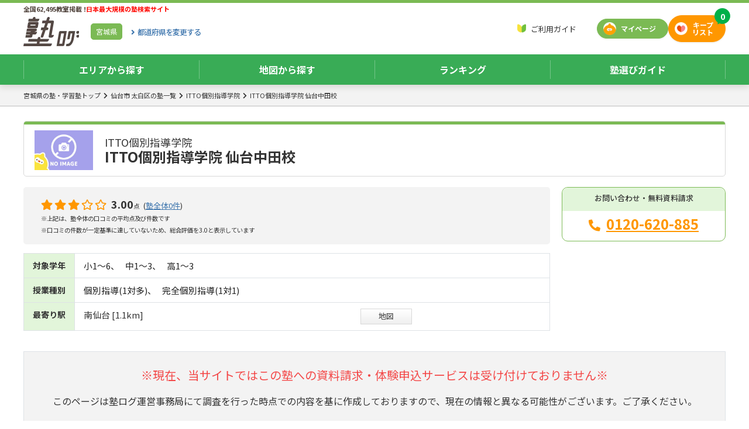

--- FILE ---
content_type: text/html;charset=UTF-8
request_url: https://jukulog.jp/page/46504
body_size: 34894
content:





<!DOCTYPE html>
<html lang="ja" class="__cloak">
<head>
  <meta charset="UTF-8">
  <meta http-equiv="X-UA-Compatible" content="IE=edge">
  <meta name="viewport" content="width=device-width, initial-scale=1, user-scalable=no">
    <meta name="description" content="ITTO個別指導学院 仙台中田校の情報は塾ログでチェック！リアルな口コミと評判、など塾選びに役立つ情報が満載！">
  

    <meta property="og:title" content="ITTO個別指導学院 仙台中田校 | 宮城県仙台市太白区 | 【塾ログ】ぴったりの塾が探せる" />
    <meta property="og:type" content="article" />
      <meta property="og:url" content="https://jukulog.jp/page/46504" />
      <meta property="og:image" content="https://jukulog.jp/assets/images/common/noimage3.jpg" />
    <meta property="og:site_name" content="【塾ログ】ぴったりの塾が探せる" />
    <meta property="og:description" content="ITTO個別指導学院 仙台中田校の情報は塾ログでチェック！リアルな口コミと評判、など塾選びに役立つ情報が満載！" />

  <title>ITTO個別指導学院 仙台中田校 | 宮城県仙台市太白区 | 【塾ログ】ぴったりの塾が探せる</title>


  <script type="application/ld+json">
  {
    "@context": "http://schema.org/",
    "@type": "Organization",
    "url": "https://jukulog.jp",
    "logo": "https://jukulog.jp/assets/images/common/logo.png"
  }
  </script>
  <style>.async-hide { opacity: 0 !important} </style>
  <script>(function(a,s,y,n,c,h,i,d,e){s.className+=' '+y;h.start=1*new Date;h.end=i=function(){s.className=s.className.replace(RegExp(' ?'+y),'')};(a[n]=a[n]||[]).hide=h;setTimeout(function(){i();h.end=null},c);h.timeout=c;})(window,document.documentElement,'async-hide','dataLayer',4000,{'GTM-KTWBWP7':true});</script>
  <script>!function(w,e,b,p){try{if(!w.createElement(b).toDataURL(e).indexOf('data:'+e))w.documentElement.classList.add(p)}catch(e){}}(document,'image/webp','canvas','webp');</script>
<script defer="defer" src="https://jukulog.jp/assets/js/lazyload.js?223b453005da234cf47672726a80420ef1eb34a3"></script>
<script src="https://jukulog.jp/assets/js/request.js?223b453005da234cf47672726a80420ef1eb34a3"></script>
  <script>(function() {'use strict';
jsonRequest.init({csrfToken: {"name": "X-CSRF-TOKEN", "value": "bbc68065-6b70-463d-bfa2-1ed84b7d1d55"}});
})();</script>


  <!-- Global site tag (gtag.js) - Google Analytics -->
  <script async src="https://www.googletagmanager.com/gtag/js?id=UA-130470246-1"></script>
  <script>
    window.dataLayer = window.dataLayer || [];
    function gtag(){dataLayer.push(arguments);}
    gtag('js', new Date());

    gtag('config', 'UA-130470246-1', { 'optimize_id': 'GTM-KTWBWP7'});
  </script>
  <!-- End Google Tag Manager -->
  <!-- Google Tag Manager -->
  <script>(function(w,d,s,l,i){w[l]=w[l]||[];w[l].push({'gtm.start':
              new Date().getTime(),event:'gtm.js'});var f=d.getElementsByTagName(s)[0],
            j=d.createElement(s),dl=l!='dataLayer'?'&l='+l:'';j.async=true;j.src=
            'https://www.googletagmanager.com/gtm.js?id='+i+dl;f.parentNode.insertBefore(j,f);
    })(window,document,'script','dataLayer','GTM-W2DQK38');</script>
  <!-- End Google Tag Manager -->

    <link rel="canonical" href="https://jukulog.jp/page/46504">
  <link rel="apple-touch-icon" sizes="180x180" href="https://jukulog.jp/assets/apple-touch-icon-180x180.png">
<link href="https://fonts.googleapis.com/css?family=Noto+Sans+JP:400,500,700|Varela+Round&amp;display=swap" rel="preload" as="style"><link href="https://fonts.googleapis.com/css?family=Noto+Sans+JP:400,500,700|Varela+Round&amp;display=swap" rel="stylesheet">
<link crossorigin="anonymous" href="https://use.fontawesome.com/releases/v5.10.0/css/all.css" rel="preload" as="style"><link crossorigin="anonymous" href="https://use.fontawesome.com/releases/v5.10.0/css/all.css" rel="stylesheet">
<link href="https://cdnjs.cloudflare.com/ajax/libs/drawer/3.2.2/css/drawer.min.css" rel="preload" as="style"><link href="https://cdnjs.cloudflare.com/ajax/libs/drawer/3.2.2/css/drawer.min.css" rel="stylesheet">

  <style>.lazyload,.lazyload:before,.lazyload:after{background-image:none!important}</style>
  <link href="https://vjs.zencdn.net/7.4.1/video-js.css" rel="stylesheet">

<link href="https://jukulog.jp/assets/css/custom-bootstrap.css?223b453005da234cf47672726a80420ef1eb34a3" rel="preload" as="style"><link href="https://jukulog.jp/assets/css/custom-bootstrap.css?223b453005da234cf47672726a80420ef1eb34a3" rel="stylesheet">
<link href="https://jukulog.jp/assets/css/style.css?223b453005da234cf47672726a80420ef1eb34a3" rel="preload" as="style"><link href="https://jukulog.jp/assets/css/style.css?223b453005da234cf47672726a80420ef1eb34a3" rel="stylesheet">
<link href="https://jukulog.jp/assets/css/class-header.css?223b453005da234cf47672726a80420ef1eb34a3" rel="preload" as="style"><link href="https://jukulog.jp/assets/css/class-header.css?223b453005da234cf47672726a80420ef1eb34a3" rel="stylesheet">
<link href="https://jukulog.jp/assets/css/list-classes.css?223b453005da234cf47672726a80420ef1eb34a3" rel="preload" as="style"><link href="https://jukulog.jp/assets/css/list-classes.css?223b453005da234cf47672726a80420ef1eb34a3" rel="stylesheet">
<link href="https://jukulog.jp/assets/css/list-brand.css?223b453005da234cf47672726a80420ef1eb34a3" rel="preload" as="style"><link href="https://jukulog.jp/assets/css/list-brand.css?223b453005da234cf47672726a80420ef1eb34a3" rel="stylesheet">
<link href="https://jukulog.jp/assets/css/markup.css?223b453005da234cf47672726a80420ef1eb34a3" rel="preload" as="style"><link href="https://jukulog.jp/assets/css/markup.css?223b453005da234cf47672726a80420ef1eb34a3" rel="stylesheet">
<link href="https://jukulog.jp/assets/css/ab20191122c.css?223b453005da234cf47672726a80420ef1eb34a3" rel="preload" as="style"><link href="https://jukulog.jp/assets/css/ab20191122c.css?223b453005da234cf47672726a80420ef1eb34a3" rel="stylesheet">
<link href="https://jukulog.jp/assets/css/remote.css?223b453005da234cf47672726a80420ef1eb34a3" rel="preload" as="style"><link href="https://jukulog.jp/assets/css/remote.css?223b453005da234cf47672726a80420ef1eb34a3" rel="stylesheet">

  <script src="https://code.jquery.com/jquery-3.2.1.min.js"></script>
  <script>
    $.ajaxSetup({headers: {'X-CSRF-TOKEN': 'bbc68065-6b70-463d-bfa2-1ed84b7d1d55'}})
  </script>
  <script src="https://cdnjs.cloudflare.com/ajax/libs/popper.js/1.14.3/umd/popper.min.js" integrity="sha384-ZMP7rVo3mIykV+2+9J3UJ46jBk0WLaUAdn689aCwoqbBJiSnjAK/l8WvCWPIPm49" crossorigin="anonymous"></script>
  <script src="https://stackpath.bootstrapcdn.com/bootstrap/4.1.3/js/bootstrap.min.js" integrity="sha384-ChfqqxuZUCnJSK3+MXmPNIyE6ZbWh2IMqE241rYiqJxyMiZ6OW/JmZQ5stwEULTy" crossorigin="anonymous"></script>
  <script src="https://cdnjs.cloudflare.com/ajax/libs/iScroll/5.2.0/iscroll.min.js"></script>
  <script src="https://cdnjs.cloudflare.com/ajax/libs/drawer/3.2.2/js/drawer.min.js"></script>

<script src="https://jukulog.jp/assets/js/jquery.cookie.js?223b453005da234cf47672726a80420ef1eb34a3" onload="$.cookie.json = true"></script>
<script src="https://jukulog.jp/assets/js/jQuery.ajaxQueue.js?223b453005da234cf47672726a80420ef1eb34a3"></script>
<script src="https://jukulog.jp/assets/js/cart.js?223b453005da234cf47672726a80420ef1eb34a3"></script>
<script src="https://jukulog.jp/assets/js/script.js?223b453005da234cf47672726a80420ef1eb34a3"></script>
<script defer="defer" src="https://jukulog.jp/assets/js/fm-analyzer.js?223b453005da234cf47672726a80420ef1eb34a3" onload="fmAnalyzer.init({url: &#39;https://jukulog.jp/analytics/beacon&#39;, product: true})"></script>


<style>
.nav-global_menu ul.sp li a{
  flex-flow: initial !important;
  padding: 3px !important;
}
.nav-global_menu ul.sp li a img{
  width: 20px;
  height: 20px;
  margin-right: 5px;
}
</style>

</head>

<body class="drawer drawer-close drawer--top">
  <header class="sticky-header with-breadcrumb">
    <section>
      <div class="header-title">
        <div>
          <p>
              全国62,495教室掲載 !<strong>日本最大規模の塾検索サイト</strong>
          </p>
          <div>
            <p class="logo" fm-analytics-tap="LOGO"><a href="/" title="学習塾・通信教育の無料検索サイト「塾ログ」">学習塾・通信教育の無料検索サイト「塾ログ」</a></p>
              <div class="btn-pref"><a href="/miyagi">宮城県</a><a href="/"><span><i>都道府県を</i>変更する</span></a></div>
          </div>
        </div>
            <div>
              <nav>
                <ul>
                  <li class="nav-guide"><a href="/guide">ご利用ガイド</a></li>
                  <!--
                  <li class="nav-search">
                      <form class="" role="search" onsubmit="return false;">
                          <input type="text" id="free-search-text" placeholder="塾名・フリーワード検索" list="place-search-list" value="" autocomplete="off">
                          <button type="submit" name="submit" aria-label="検索" class=""><i class="fas fa-search"></i></button>
                      </form>
                  </li>
                  -->
              </ul>
              </nav>
              <div class="btn-mypage"><a href="/mypage" fm-analytics-tap="MY_PAGE">マイページ</a></div>
              <div class="btn-keeplsit"><a href="/cart" fm-analytics-tap="KEEP_LIST">キープ<br/>リスト</a><span class="cart-badge"></span></div>
            </div>
        </div>
        <nav aria-label="global_menu" class="nav-global_menu">
            <ul class="pc">
              <li><a href="/miyagi" class="collapsed">エリアから探す</a></li>
              <li><a href="/map?lat=38.259637&lng=140.879913&zoom=14&place=宮城県">地図から探す</a></li>
              <li><a href="/miyagi/ranking/total" class="collapsed">ランキング</a></li>
              <li><a href="javascript:void(0)" data-toggle="collapse" data-target="#header-guide" class="collapsed">塾選びガイド</a></li>
            </ul>
            <ul class="sp">
              <li><a href="/search/miyagi/city"><picture><source type="image/webp" data-srcset="https://jukulog.jp/assets/images/common/icon-search-area.webp?_=223b453005da234cf47672726a80420ef1eb34a3" srcset="https://jukulog.jp/assets/images/spacer.webp"><img alt="エリア検索" data-src="https://jukulog.jp/assets/images/common/icon-search-area.png?_=223b453005da234cf47672726a80420ef1eb34a3" src="https://jukulog.jp/assets/images/spacer.png" class="lazyload"></picture>エリア検索</a></li>
              <li><a href="/map?lat=38.259637&lng=140.879913&zoom=14&place=宮城県">
                 <picture><source type="image/webp" data-srcset="https://jukulog.jp/assets/images/common/icon-search-map.webp?_=223b453005da234cf47672726a80420ef1eb34a3" srcset="https://jukulog.jp/assets/images/spacer.webp"><img alt="駅検索" data-src="https://jukulog.jp/assets/images/common/icon-search-map.png?_=223b453005da234cf47672726a80420ef1eb34a3" src="https://jukulog.jp/assets/images/spacer.png" class="lazyload"></picture>地図から探す</a></li>
              <li><a href="/miyagi/ranking/total"><picture><source type="image/webp" data-srcset="https://jukulog.jp/assets/images/common/icon-ranking.webp?_=223b453005da234cf47672726a80420ef1eb34a3" srcset="https://jukulog.jp/assets/images/spacer.webp"><img alt="ランキング" data-src="https://jukulog.jp/assets/images/common/icon-ranking.png?_=223b453005da234cf47672726a80420ef1eb34a3" src="https://jukulog.jp/assets/images/spacer.png" class="lazyload"></picture>ランキング</a></li>
            </ul>
        </nav>
    </section>
    <section id="header-area" class="collapse header-list-pref">
      <div>
        <dl>
            <dt class="kanto">関東</dt>
            <dd class="kanto">
              <ul>
                  <li><a href="/tokyo">東京</a></li>
                  <li><a href="/kanagawa">神奈川</a></li>
                  <li><a href="/saitama">埼玉</a></li>
                  <li><a href="/chiba">千葉</a></li>
                  <li><a href="/ibaraki">茨城</a></li>
                  <li><a href="/tochigi">栃木</a></li>
                  <li><a href="/gumma">群馬</a></li>
                  <li><a href="/yamanashi">山梨</a></li>
              </ul>
            </dd>
            <dt class="kinki">関西</dt>
            <dd class="kinki">
              <ul>
                  <li><a href="/osaka">大阪</a></li>
                  <li><a href="/hyogo">兵庫</a></li>
                  <li><a href="/kyoto">京都</a></li>
                  <li><a href="/shiga">滋賀</a></li>
                  <li><a href="/nara">奈良</a></li>
                  <li><a href="/wakayama">和歌山</a></li>
              </ul>
            </dd>
            <dt class="toukai">東海</dt>
            <dd class="toukai">
              <ul>
                  <li><a href="/aichi">愛知</a></li>
                  <li><a href="/gifu">岐阜</a></li>
                  <li><a href="/shizuoka">静岡</a></li>
                  <li><a href="/mie">三重</a></li>
              </ul>
            </dd>
            </dl>
            <dl>
            <dt class="hokkaido">北海道・東北</dt>
            <dd class="hokkaido">
              <ul>
                  <li><a href="/hokkaido">北海道</a></li>
                  <li><a href="/aomori">青森</a></li>
                  <li><a href="/iwate">岩手</a></li>
                  <li><a href="/miyagi">宮城</a></li>
                  <li><a href="/akita">秋田</a></li>
                  <li><a href="/yamagata">山形</a></li>
                  <li><a href="/fukushima">福島</a></li>
              </ul>
            </dd>
            <dt class="hokuriku">信越・北陸</dt>
            <dd class="hokuriku">
              <ul>
                  <li><a href="/niigata">新潟</a></li>
                  <li><a href="/nagano">長野</a></li>
                  <li><a href="/toyama">富山</a></li>
                  <li><a href="/ishikawa">石川</a></li>
                  <li><a href="/fukui">福井</a></li>
              </ul>
            </dd>
            <dt class="chugoku">中国</dt>
            <dd class="chugoku">
              <ul>
                  <li><a href="/tottori">鳥取</a></li>
                  <li><a href="/shimane">島根</a></li>
                  <li><a href="/okayama">岡山</a></li>
                  <li><a href="/hiroshima">広島</a></li>
                  <li><a href="/yamaguchi">山口</a></li>
              </ul>
            </dd>
            <dt class="shikoku">四国</dt>
            <dd class="shikoku">
              <ul>
                  <li><a href="/tokushima">徳島</a></li>
                  <li><a href="/kagawa">香川</a></li>
                  <li><a href="/ehime">愛媛</a></li>
                  <li><a href="/kochi">高知</a></li>
              </ul>
            </dd>
            <dt class="kyushu">九州・沖縄</dt>
            <dd class="kyushu">
              <ul>
                  <li><a href="/fukuoka">福岡</a></li>
                  <li><a href="/saga">佐賀</a></li>
                  <li><a href="/nagasaki">長崎</a></li>
                  <li><a href="/kumamoto">熊本</a></li>
                  <li><a href="/oita">大分</a></li>
                  <li><a href="/miyazaki">宮崎</a></li>
                  <li><a href="/kagoshima">鹿児島</a></li>
                  <li><a href="/okinawa">沖縄</a></li>
              </ul>
            </dd>
        </dl>
      </div>
    </section>
    <section id="header-ranking" class="collapse header-list-pref">
      <div>
        <dl>
          <dt class="kanto">関東</dt>
          <dd class="kanto">
            <ul>
                <li><a href="/tokyo/ranking/total">東京</a></li>
                <li><a href="/kanagawa/ranking/total">神奈川</a></li>
                <li><a href="/saitama/ranking/total">埼玉</a></li>
                <li><a href="/chiba/ranking/total">千葉</a></li>
                <li><a href="/ibaraki/ranking/total">茨城</a></li>
                <li><a href="/tochigi/ranking/total">栃木</a></li>
                <li><a href="/gumma/ranking/total">群馬</a></li>
                <li><a href="/yamanashi/ranking/total">山梨</a></li>
            </ul>
          </dd>
          <dt class="kinki">関西</dt>
          <dd class="kinki">
            <ul>
                <li><a href="/osaka/ranking/total">大阪</a></li>
                <li><a href="/hyogo/ranking/total">兵庫</a></li>
                <li><a href="/kyoto/ranking/total">京都</a></li>
                <li><a href="/shiga/ranking/total">滋賀</a></li>
                <li><a href="/nara/ranking/total">奈良</a></li>
                <li><a href="/wakayama/ranking/total">和歌山</a></li>
            </ul>
          </dd>
          <dt class="toukai">東海</dt>
          <dd class="toukai">
            <ul>
                <li><a href="/aichi/ranking/total">愛知</a></li>
                <li><a href="/gifu/ranking/total">岐阜</a></li>
                <li><a href="/shizuoka/ranking/total">静岡</a></li>
                <li><a href="/mie/ranking/total">三重</a></li>
            </ul>
          </dd>
        </dl>
        <dl>
          <dt class="hokkaido">北海道・東北</dt>
          <dd class="hokkaido">
            <ul>
                <li><a href="/hokkaido/ranking/total">北海道</a></li>
                <li><a href="/aomori/ranking/total">青森</a></li>
                <li><a href="/iwate/ranking/total">岩手</a></li>
                <li><a href="/miyagi/ranking/total">宮城</a></li>
                <li><a href="/akita/ranking/total">秋田</a></li>
                <li><a href="/yamagata/ranking/total">山形</a></li>
                <li><a href="/fukushima/ranking/total">福島</a></li>
            </ul>
          </dd>
          <dt class="hokuriku">信越・北陸</dt>
          <dd class="hokuriku">
            <ul>
                <li><a href="/niigata/ranking/total">新潟</a></li>
                <li><a href="/nagano/ranking/total">長野</a></li>
                <li><a href="/toyama/ranking/total">富山</a></li>
                <li><a href="/ishikawa/ranking/total">石川</a></li>
                <li><a href="/fukui/ranking/total">福井</a></li>
            </ul>
          </dd>
          <dt class="chugoku">中国</dt>
          <dd class="chugoku">
            <ul>
                <li><a href="/tottori/ranking/total">鳥取</a></li>
                <li><a href="/shimane/ranking/total">島根</a></li>
                <li><a href="/okayama/ranking/total">岡山</a></li>
                <li><a href="/hiroshima/ranking/total">広島</a></li>
                <li><a href="/yamaguchi/ranking/total">山口</a></li>
            </ul>
          </dd>
          <dt class="shikoku">四国</dt>
          <dd class="shikoku">
            <ul>
                <li><a href="/tokushima/ranking/total">徳島</a></li>
                <li><a href="/kagawa/ranking/total">香川</a></li>
                <li><a href="/ehime/ranking/total">愛媛</a></li>
                <li><a href="/kochi/ranking/total">高知</a></li>
            </ul>
          </dd>
          <dt class="kyushu">九州・沖縄</dt>
          <dd class="kyushu">
            <ul>
                <li><a href="/fukuoka/ranking/total">福岡</a></li>
                <li><a href="/saga/ranking/total">佐賀</a></li>
                <li><a href="/nagasaki/ranking/total">長崎</a></li>
                <li><a href="/kumamoto/ranking/total">熊本</a></li>
                <li><a href="/oita/ranking/total">大分</a></li>
                <li><a href="/miyazaki/ranking/total">宮崎</a></li>
                <li><a href="/kagoshima/ranking/total">鹿児島</a></li>
                <li><a href="/okinawa/ranking/total">沖縄</a></li>
            </ul>
          </dd>
        </dl>
      </div>
    </section>
    <section id="header-guide" class="collapse header-list-guide">
			<div>
        <dl>
          <dt class="guide01">塾の種類</dt>
          <dd class="guide01">
            <ul>
    <li><a href="https://jukulog.jp/blog/guide-type-shudanshido/">集団指導塾とは</a></li>
    <li><a href="https://jukulog.jp/blog/guide-type-kobetsushido/">個別指導塾とは</a></li>
    <li><a href="https://jukulog.jp/blog/guide-type-jiritsugakushu/">自立学習型の塾とは</a></li>
    <li><a href="https://jukulog.jp/blog/guide-type-eizoshido/">映像指導型の塾とは</a></li>
    <li><a href="https://jukulog.jp/blog/guide-type-sogojuku/">総合塾とは</a></li>
    <li><a href="https://jukulog.jp/blog/guide-type-semmonjuku/">専門塾とは</a></li>
    <li><a href="https://jukulog.jp/blog/guide-type-hoshujuku/">補習塾とは</a></li>
    <li><a href="https://jukulog.jp/blog/guide-type-jukuyobiko/">塾と予備校の違い</a></li>
    <li><a href="https://jukulog.jp/blog/guide-type-jukukateikyoshi/">塾と家庭教師の違い</a></li>
    <li><a href="https://jukulog.jp/blog/guide-type-noryokukaihatsu/">能力開発（速読やプログラミングなど）</a></li>
    <li><a href="https://jukulog.jp/blog/guide-type-shikakushutoku/">資格取得（英検®など）</a></li>
            </ul>
          </dd>
          <dt class="guide02">塾の選び方</dt>
          <dd class="guide02">
            <ul>
  <li><a href="https://jukulog.jp/blog/guide-choose-mokuteki/">目的ごとに変わる塾選び</a></li>
  <li><a href="https://jukulog.jp/blog/guide-choose-koshi/">講師の違い メリット・デメリット</a></li>
  <li><a href="https://jukulog.jp/blog/guide-choose-follow/">授業以外のフォローやサポート</a></li>
  <li><a href="https://jukulog.jp/blog/guide-choose-ritchi/">塾の立地のチェックポイント</a></li>
  <li><a href="https://jukulog.jp/blog/guide-choose-toiawase/">問い合わせ時のチェックポイント</a></li>
  <li><a href="https://jukulog.jp/blog/guide-choose-setsubi/">設備のチェックポイント</a></li>
  <li><a href="https://jukulog.jp/blog/guide-choose-taikenjugyo/">体験授業のチェックポイント</a></li>
            </ul>
          </dd>
          <dt class="guide03">塾の費用</dt>
          <dd class="guide03">
            <ul>
  <li><a href="https://jukulog.jp/blog/guide-cost-soba/">費用の相場ってどのくらい？</a></li>
  <li><a href="https://jukulog.jp/blog/guide-cost-uchiwake/">費用の内訳ってどうなってるの？</a></li>
            </ul>
          </dd>
          <dt class="guide04">入塾までの流れ</dt>
          <dd class="guide04">
            <ul>
  <li><a href="https://jukulog.jp/blog/guide-flow-nyujuku/">お問い合わせから入塾までの流れ</a></li>
            </ul>
          </dd>
        </dl>
      </div>
		</section>
      <nav aria-label="breadcrumb" class="nav-breadcrumb d-none d-md-block">
        <ol>
             <li><a href="/miyagi">宮城県の塾・学習塾トップ</a></li>
             <li><a href="/miyagi/A271/list">仙台市 太白区の塾一覧</a></li>
             <li><a href="/brand/67">ITTO個別指導学院</a></li>
             <li><a href="/page/46504">ITTO個別指導学院 仙台中田校</a></li>
        </ol>
        <script type="application/ld+json">
        {
          "@context": "http://schema.org",
          "@type": "BreadcrumbList",
          "itemListElement": [
              {
                "@type": "ListItem",
                "position": 1,
                "name": "宮城県の塾・学習塾トップ",
                "item": "https://jukulog.jp/miyagi"
              }
              ,
              {
                "@type": "ListItem",
                "position": 2,
                "name": "仙台市 太白区の塾一覧",
                "item": "https://jukulog.jp/miyagi/A271/list"
              }
              ,
              {
                "@type": "ListItem",
                "position": 3,
                "name": "ITTO個別指導学院",
                "item": "https://jukulog.jp/brand/67"
              }
              ,
              {
                "@type": "ListItem",
                "position": 4,
                "name": "ITTO個別指導学院 仙台中田校",
                "item": "https://jukulog.jp/page/46504"
              }
                        ]
        }
        </script>
      </nav>
    <!-- simpleLayout -->
    </header>
  <div class="main-container">
<script>
$(function(){
  $('a[data-target="#header-area"]').click(function() {
    $('#header-ranking').removeClass('show');
    $('#header-guide').removeClass('show');
  });
  $('a[data-target="#header-ranking"]').click(function() {
    $('#header-area').removeClass('show');
    $('#header-guide').removeClass('show');
  });
  $('a[data-target="#header-guide"]').click(function() {
    $('#header-area').removeClass('show');
    $('#header-ranking').removeClass('show');
  });
});
</script>
<!-- FixedHeader End -->
<div>
    <main>
  <script type="text/javascript" src="//cdn.jsdelivr.net/npm/slick-carousel@1.8.1/slick/slick.min.js"></script>
<style>
.list-badges.grades li span,.list-badges.lesson-types li span{
  background-color: white !important;
  color: #222222 !important;
  font-size: 100% !important;
  }
  .chatform-enable:not(.active) {
    display: none !important;
  }
  .chatform-disable:not(.active) {
    display: none !important;
  }
</style>
<script src="https://maps.googleapis.com/maps/api/js?key=AIzaSyBPMm8rrOc4zLgIQCY0-Ud3uDVP_nR60Es"></script>
<script type="application/ld+json">
{
  "@context": "https://schema.org",
  "@type": "LocalBusiness",
  "name": "ITTO個別指導学院 仙台中田校",
  "image": "https://jukulog.jp/assets/images/common/noimage3.jpg",
  "url": "https://jukulog.jp/page/46504",
  "telephone": "0120-620-885",
  "address": {
    "@type": "PostalAddress",
    "addressCountry": "JP",
    "postalCode": "981-1107",
    "addressLocality": "宮城県",
    "addressRegion": "仙台市太白区",
    "streetAddress": "東中田２丁目１０－２６ "
  }
}
</script>

<section class="class-header" >
	<div>
      <div>
        <h1><small>ITTO個別指導学院</small><strong>ITTO個別指導学院 仙台中田校</strong></h1>
        <figure><img alt="ITTO個別指導学院ITTO個別指導学院 仙台中田校" title="ITTO個別指導学院ITTO個別指導学院 仙台中田校"
          src="https://jukulog.jp/assets/images/common/noimage3.jpg"></figure>
      </div>
        <div class="btn-keep-icon-only-wrapper">
        </div>
	</div>
	<div>
	  <div>
        <div class="noimg">
          <div class="eval">
            <p>      <i class="fas fa-star active"></i>
      <i class="fas fa-star active"></i>
      <i class="fas fa-star active"></i>
      <i class="far fa-star"></i>
      <i class="far fa-star"></i>
  <span>3.00</span><small class="mr-1">点</small>
 (<a href="/brand/67/review#tab">塾全体0件</a>)<br>
              <small>
                ※上記は、塾全体の口コミの平均点及び件数です
                  <br>※口コミの件数が一定基準に達していないため、総合評価を3.0と表示しています
              </small>
            </p>
          </div>
          <style>
            .nobadge .badge{
              background: none;
              border: none !important;
              font-weight: normal !important;
              padding: 0px;
            }

            .table-page-header span,.table-page-header td,.table-page-header .list-badges li{
              font-size: 0.925rem !important;
              vertical-align: middle;
            }

          </style>
          <table class="table table-bordered table-page-header" >
            <tbody>
            <tr>
              <th>対象学年</th>
              <td class="w-100">
                <ul class="list-badges grades nobadge">
    <li><span class="badge badge-info">小1〜6</span></li>
    <li><span class="badge badge-info">中1〜3</span></li>
    <li><span class="badge badge-info">高1〜3</span></li>
                </ul>
              </td>
            </tr>
            <tr>
              <th>授業種別</th>
              <td>
                <ul class="list-badges lesson-types nobadge">
    <li><span class="badge badge-success">個別指導(1対多)</span></li>
    <li><span class="badge badge-success">完全個別指導(1対1)</span></li>
                </ul>
              </td>
            </tr>
            <tr>
              <th>最寄り駅</th>
               <td>
                <div class="row">
                  <span class="col-7">
                    南仙台 [1.1km]
                  </span>
                  <a href="javascript:void(0)" data-toggle="modal" data-target="#mapModal" class="ml-3 btn-gray d-none d-lg-block">地図</a>
                </div>
               </td>
            </tr>
            </tbody>
          </table>
        </div>



		</div>

    <div>
      <div>
        <p>お問い合わせ・無料資料請求</p>
      </div>
    <div class="tel">
      <p>    <a href="tel:0120-620-885" fm-analytics-tap="PAGE_CALL:46504" data-pg="0">0120-620-885</a>
</p>
    </div>
    </div>
  </div>
</section>

<section class="container">
  <div class="border p-4 bg-dark text-center">
    <p class="text-danger" style="font-size: 1.25rem;">※現在、当サイトではこの塾への資料請求・体験申込サービスは受け付けておりません※</p>
    <p>このページは塾ログ運営事務局にて調査を行った時点での内容を基に作成しておりますので、現在の情報と異なる可能性がございます。ご了承ください。</p>
  </div>
</section>

<section class="class-detail">
    <div class="tab-content">
      <div class="tab-pane active" id="tab-top">
        <section class="class-detail">
            <div class="recommend-slider-container">
                <div class="recommend-slider-header">
                    <h2>この地域で人気の塾</h2>
                </div>
                <div class="recommend-slider-body">
                    <div class="recommend-slider">
                        <div class="recommend-slider-item">
                            <div class="recommend-slider-item-container">
                                <div class="slider-areapop-header">
                                    <h3><a href="/page/112201">
                                        <small class="recommend-slider-item-title">個別教室のトライ</small>
                                        <strong class="recommend-slider-item-title">南仙台駅前校</strong></a>
                                    </h3>
                                    <div class="btn-keep-wrapper">
                                        <a href="javascript:void(0)" class="btn-order btn-keep keepable bg-secondary" data-page-id="112201" title="とりあえずキープ" fm-analytics-tap="PAGE_KEEP:112201"><span>とりあえず</span>キープ</a>
                                        <a href="javascript:void(0)" class="btn-keep kept bg-danger border-danger justify-content-center " data-page-id="112201" title="キープ中" fm-analytics-tap="PAGE_KEEP_CANCEL:112201" style="display:none;">キープ中</a>
                                    </div>
                                </div>
                                <div class="slider-areapop-body">
                                    <div class="logo-info-container">
                                        <figure class="recommend-slider-item-image-frame">
                                            <img alt="個別教室のトライ" title="個別教室のトライ"
                                                src="https://jukulog.jp/assets/upload/img/small-1466-f889d6aa3ba475c95952da8da2c598e0.png">
                                        </figure>
                                        <div>
                                          <p class="star">
                                              <i class="fas fa-star active"></i>
                                              <i class="fas fa-star active"></i>
                                              <i class="fas fa-star active"></i>
                                              <i class="far fa-star"></i>
                                              <i class="far fa-star"></i>
                                          </p>
                                          <p class="eval">3.00 (0件)</p>
                                          <p class="station1">南仙台駅 [0.1km]</p>
                                          <p class="station2"></p>
                                        </div>
                                    </div>
                                    <table class="table table-bordered">
                                        <tbody>
                                                <tr>
                                                    <th>学年</th>
                                                    <td>
                                                        <ul class="list-badges nearest-page-grades">    <li><span class="badge badge-info">幼</span></li>
    <li><span class="badge badge-info">小1〜6</span></li>
    <li><span class="badge badge-info">中1〜3</span></li>
    <li><span class="badge badge-info">高1〜3</span></li>
    <li><span class="badge badge-info">浪人</span></li>
</ul>
                                                    </td>
                                                </tr>
                                                <tr>
                                                    <th>種別</th>
                                                    <td>
                                                        <ul class="list-badges nearest-page-lessontypes">    <li><span class="badge badge-success">完全個別</span></li>
</ul>
                                                    </td>
                                                </tr>
                                        </tbody>
                                    </table>
                                    <div class="btn-request-wrapper"><a href="/cart/order?pageIds=112201&from=order" class="btn-request justify-content-center" fm-analytics-tap="PAGE_ORDER:57492">かんたん資料請求</a></div>
                                </div>
                            </div>
                        </div>
                    </div>
                </div>
            </div>
            <script>
            $('.recommend-slider').slick({
                dots: false,
                arrows: true,
                infinite: true,
                slidesToShow: 3,
                    responsive: [
                    {
                    breakpoint: 1030,
                    settings: {
                        slidesToShow: 2,
                        slidesToScroll: 2
                    }
                    },
                    {
            breakpoint: 350,
            settings: {
              slidesToShow: 1,
              slidesToScroll: 1
            }
          },
                ]
            });
            </script>
      </section>
    </div>
  </div>
</section>

<section class="mb-1">
  <div class="tab-content">
      <ul class="nav nav-tabs" id="tab" role="tablist">
        <li class="nav-item">
            <a class="branch-top" href="/page/46504#tab"><img src="https://jukulog.jp/assets/images/common/icon-classtop.png" alt="教室トップ"/><span>教室トップ</span></a>
        </li>


        <li class="nav-item">
            <a class="branch-review" href="/page/46504/review#tab"><img src="https://jukulog.jp/assets/images/common/icon-eval2.png" alt="口コミ"/><span>口コミ</span></a>
        </li>

        <!--
        <li class="nav-item">
            <a class="branch-course" href="/page/46504/course#tab"><img src="https://jukulog.jp/assets/images/common/icon-charge.png" alt="コース・料金"/><span>コース・料金</span></a>
        </li>
        <li class="nav-item">
            <a class="branch-info" href="/page/46504/info#tab"><img src="https://jukulog.jp/assets/images/common/icon-classinfo.png" alt="教室情報"/><span>教室情報</span></a>
        </li>
        <li class="nav-item">
            <a class=""><img src="https://jukulog.jp/assets/images/common/icon-interview.png" alt="インタビュー"/><span>インタビュー</span></a>
        </li>

        <li class="nav-item">
            <a class="branch-map" href="/page/46504/map#tab"><img src="https://jukulog.jp/assets/images/common/icon-search-map.png" alt="地図"/><span>地図</span></a>
        </li>
        -->

      </ul>
  </div>
  <script>
    $(function(){
      /*
      if(location.pathname.match(new RegExp('campaign'))){
      $('.branch-campaign').addClass('active').attr('href', 'javascript:void(0)');
      }
      else */ if (m = location.pathname.match(new RegExp(/event\/([0-9]+)/))) {
        $('.branch-event[event-id="' + m[1] + '"]').addClass('active').attr('href', 'javascript:void(0)');
      }
      else if(location.pathname.match(new RegExp('review'))){
      $('.branch-review').addClass('active').attr('href', 'javascript:void(0)');
      }
      else if(location.pathname.match(new RegExp('course'))){
      $('.branch-course').addClass('active').attr('href', 'javascript:void(0)');
      }
      else if(location.pathname.match(new RegExp('info'))){
      $('.branch-info').addClass('active').attr('href', 'javascript:void(0)');
      }
      else if(location.pathname.match(new RegExp('map'))){
      $('.branch-map').addClass('active').attr('href', 'javascript:void(0)');
      }
      else if(location.pathname == '/page/46504') {
        $('.branch-top').addClass('active').attr('href', 'javascript:void(0)');
      }

      if(location.href.match(new RegExp('#tab'))) {
        $(window).scrollTop($('#tab').position().top - 80);
      }
    });
  </script>
</section>


  <div id="chatform-root" class="chatform-enable" style="position:absolute;z-index:1050;"></div>
  <script src="/static/js/chatform/client.bundle.js"></script>

  <style>
    #chatform .close {
      float: initial;
      font-size: initial;
      font-weight: initial;
      line-height: initial;
      color: initial;
      text-shadow: initial;
      opacity: initial;
    }
    #chatform .header-main {
      height: 100%;
      display: flex;
      justify-content: center;
      align-items: center;
      padding: 0 10px;
    }
    #chatform .header-main:hover {
      opacity: 0.9;
    }
    #chatform .header-main > .header-icon {
      background-image: url("/static/images/common/apple-touch-icon-180x180.png");
      background-repeat: no-repeat;
      background-size: contain;
      width: 50px;
      height: 50px;
      margin-right: 10px;
      border-radius: 50px;
      background-color: antiquewhite;
    }
    #chatform .header-main > .header-message {
      flex-grow: 1;
      display: flex;
      flex-direction: column;
      font-size: 16px;
      color: #fff;
    }
    #chatform .header-main > .header-message > .header-message-under {
      font-weight: bold;
    }
    #chatform .frame .header-collapse {
      width: 35px;
      height: 35px;
      border: solid 4px #e7e7e7;
      border-radius: 40px;
      display: flex;
      justify-content: center;
      align-items: center;
      transform: rotateZ(45deg);
    }
    #chatform .header-collapse::after {
      content: " ";
      position: absolute;
      top: 7px;
      left: 7px;
      width: 14px;
      height: 14px;
      border-top-style: solid;
      border-left-style: solid;
      border-color: #e7e7e7;
      border-width: 4px;
      transform: rotateX(0deg) rotateY(0deg);
      transition: all .3s ease;
    }
    #chatform .frame.open .header-collapse::after {
      top: 5px;
      left: 5px;
      transform: rotateX(180deg) rotateY(180deg);
    }

    #chatform .recommend-item {
      display: flex;
      flex-direction: column;
    }
    #chatform .recommend-item > .name {
      font-weight: bold;
    }
    #chatform .recommend-item > .image {
      background-repeat: no-repeat;
      background-size: contain;
      background-position: center;
      width: 100%;
      min-height: 100px;
      max-height: 300px;
    }
    #chatform .recommend-item > .item-info {
      display: flex;
      justify-content: space-between;
    }
    #chatform .recommend-item > .item-info > .score {
      min-width: 20px;
    }
    #chatform .recommend-item > .item-info > .grade {
      display: flex;
      flex-wrap: wrap;
    }
    #chatform .recommend-item > .item-info > .grade > .grade-item {
      display: inline;
      margin: 1px 2px;
      padding: 2px 4px;
      border: none;
      border-radius: 4px;
      background-color: #cccccc;
      font-size: 10px;
    }

    #chatform .check > label > .checkbox {
      width: 1.6rem;
      height: 1.6rem;
    }

    #chatform .frame .trigger {
      right: 0;
      left: 0;
    }
  </style>
  <script>
    var targetBranchId = 46504;
    var targetBranchName = "ITTO個別指導学院 仙台中田校";
    var targetEyeCatchImage = "https://jukulog.jp/assets/images/common/noimage3.jpg";
    var targetViewScore = 3.0;
    var targetGradeFlags = "\&quot;[\\\&quot;ELEMENTARY_1\\\&quot;,\\\&quot;ELEMENTARY_2\\\&quot;,\\\&quot;ELEMENTARY_3\\\&quot;,\\\&quot;ELEMENTARY_4\\\&quot;,\\\&quot;ELEMENTARY_5\\\&quot;,\\\&quot;ELEMENTARY_6\\\&quot;,\\\&quot;MIDDLE_1\\\&quot;,\\\&quot;MIDDLE_2\\\&quot;,\\\&quot;MIDDLE_3\\\&quot;,\\\&quot;HIGH_1\\\&quot;,\\\&quot;HIGH_2\\\&quot;,\\\&quot;HIGH_3\\\&quot;]\&quot;";
  </script>
  <script>
    function gtagProgress(chatformVersion, step) {
      gtag(
        'event',
        'progress',
        {
          event_category: 'chatform_action_' + chatformVersion,
          event_label: step,
          event_value: 1
        }
      );
    }
    function gtagOrder(chatformVersion, orderCount) {
      for (var i = 0; i < orderCount; i++) {
        gtag(
          'event',
          'conversion',
          {
            event_category: 'order_item_conversion',
            event_label: 'chatform_' + chatformVersion + '/order',
            event_value: 1
          }
        );
      }
    }
  </script>
  <script>
    var chatformInfo = { id: "" };

    var preloadPromise = function(url) {
      return new Promise(function(resolve, reject) {
        fetch(url).then(function(r) { return r.json(); })
          .then(function(r) {
            if (Array.isArray(r)) {
              resolve(r.map(function(v) {
                return { value: v.id, label: v.label };
              }));
            } else { resolve([]); }
          })
      });
    }
    var gradesPromise = preloadPromise("/chat/grade");
    var relationshipsPromise = preloadPromise("/chat/relationship");

    var prefectures = [
      { value: 1, label: "北海道" }, { value: 2, label: "青森県" }, { value: 3, label: "岩手県" },
      { value: 4, label: "宮城県" }, { value: 5, label: "秋田県" }, { value: 6, label: "山形県" },
      { value: 7, label: "福島県" }, { value: 8, label: "茨城県" }, { value: 9, label: "栃木県" },
      { value: 10, label: "群馬県" }, { value: 11, label: "埼玉県" }, { value: 12, label: "千葉県" },
      { value: 13, label: "東京都" }, { value: 14, label: "神奈川県" }, { value: 15, label: "新潟県" },
      { value: 16, label: "富山県" }, { value: 17, label: "石川県" }, { value: 18, label: "福井県" },
      { value: 19, label: "山梨県" }, { value: 20, label: "長野県" }, { value: 21, label: "岐阜県" },
      { value: 22, label: "静岡県" }, { value: 23, label: "愛知県" }, { value: 24, label: "三重県" },
      { value: 25, label: "滋賀県" }, { value: 26, label: "京都府" }, { value: 27, label: "大阪府" },
      { value: 28, label: "兵庫県" }, { value: 29, label: "奈良県" }, { value: 30, label: "和歌山県" },
      { value: 31, label: "鳥取県" }, { value: 32, label: "島根県" }, { value: 33, label: "岡山県" },
      { value: 34, label: "広島県" }, { value: 35, label: "山口県" }, { value: 36, label: "徳島県" },
      { value: 37, label: "香川県" }, { value: 38, label: "愛媛県" }, { value: 39, label: "高知県" },
      { value: 40, label: "福岡県" }, { value: 41, label: "佐賀県" }, { value: 42, label: "長崎県" },
      { value: 43, label: "熊本県" }, { value: 44, label: "大分県" }, { value: 45, label: "宮崎県" },
      { value: 46, label: "鹿児島県" }, { value: 47, label: "沖縄県" }
    ];

    function unescapeHtml(target) {
      if (typeof target !== 'string') return target;
      var patterns = {
        '&lt;'   : '<', '&gt;'   : '>', '&amp;'  : '&',
        '&quot;' : '"', '&#x27;' : '\'', '&#x60;' : '`'
      };

      return target.replace(/&(lt|gt|amp|quot|#x27|#x60);/g, function(match) {
        return patterns[match];
      });
    }

    var eventName = 'chatform-init';

    var submitFunction = function(e) {
      console.log("# call submitFunction", e);
      var data = {};
      if (e.data && e.data.input) {
        data = e.data.input;
      }

      var order = [];
      if (data.order && typeof data.order === "object") {
        order = Object.keys(data.order).reduce(function(p, key) {
          if (typeof key === "string") key = Number.parseInt(key);
          var _order = Object.keys(data.order[key]).filter(function(v) { return data.order[key][v] });
          p.push({ id: key, requestTypes: _order });
          return p;
        }, []);
      }
      order.push({
        id: 46504,
        requestTypes: Object.keys(data.orderMain.value).filter(function(k) { return data.orderMain.value[k].value })
      });

      //var selectedPrefecture = prefectures.find(function(_p) { return _p.id == data.value.prefectureId; }).prefectureName
      var addressPrefectureName = prefectures.find(function(_p) { return _p.value == data.address.value.prefectureName.value; }).label;

      var familyName = data.name.value.familyName.value;
      var givenName = data.name.value.givenName.value;
      var familyNameKana = data.kname.value.familyNameKana.value;
      var givenNameKana = data.kname.value.givenNameKana.value;
      var sex = data.sex.value;
      var relationship = data.relationship.value;
      var grade = data.grade.value;
      var postalCode = data.postalCode.value.replace("-", "");
      var prefectureName = addressPrefectureName;
      var address1 = data.address?.value?.address1?.value;
      var address2 = data.address?.value?.address2?.value;
      var address3 = data.address?.value?.address3?.value;
      var phoneNumber = data.phoneNumber.value;
      var email = data.email.value;
      var target = (data.branchId == null ? order : order.concat([{
        id: Number.parseInt(data.branchId.value), requestTypes: Object.keys(data.orderMain.value).filter(function(key) { return data.orderMain.value[key].value; })
      }])).filter(function(_o) { return _o.id != 0; });
      var request = {
        familyName: familyName,
        givenName: givenName,
        familyNameKana: familyNameKana,
        givenNameKana: givenNameKana,
        sex: sex,
        relationship: relationship,
        grade: grade,
        postalCode: postalCode,
        prefectureName: prefectureName,
        address1: address1,
        address2: address2,
        address3: address3,
        phoneNumber: phoneNumber,
        email: email,
        target: target
      };
      // console.log("## Submit Data", request, data);

      return new Promise(function(resolve, _) {
        fetch("/chat/order/finish", {
          method: "POST",
          headers: {
            "content-type": "application/json",
            "x-csrf-token": "bbc68065-6b70-463d-bfa2-1ed84b7d1d55"

          },
          body: JSON.stringify(request)
        }).then(function(r) {
          var event = new CustomEvent('chatform-finish', {
            detail: request.target.map(function(t) { return t.id }),
            bubbles: true
          });
          chatformRoot.dispatchEvent(event);
          resolve({ result: true });
        }).catch(function(e) {
          alert("エラーが発生しました。\n時間を置いてもう一度お試しください。");
          console.error(e);
          resolve({ result: false });
        });
      });

      // console.log("### submit function", request);
    };

    var nextButton = {
      type: "button",
      buttonType: "button",
      event: {
        click: {
          actions: ["next", "save"],
          callbacks: [function() {
            // console.log("## callback function", arguments);
          }]
        }
      },
      label: {
        default: "次へ",
        after: "完了"
      }
    };

    function sendUser(name, contents, event) {
      return { sender: "user", name, progress: true, stop: true, contents, event };
    }
    function eleFetch(name, label, url, params, def, callback) {
      return { type: "fetch", name, label, url, params, displayLabel: true, def, callback };
    }
    function eleGroup(name, label, required, contents, validate, classList, enableChildInvalid, hiddenErrorPrefixLabel) {
      return { type: "group", name, label, required, contents, validate, displayLabel: true, classList, enableChildInvalid, hiddenErrorPrefixLabel };
    }
    function eleCheck(name, label, classList) {
      return { type: "check", name, label, classList };
    }
    function eleText(name, label, placeholder, required, inputType, validate = [], displayLabel = true, hideInvalidMessage = false, event, defaultValue) {
      var option = inputType ? {
        type: inputType,
        style: "split"
      } : undefined;
      return { type: "text", name, label, placeholder, required, displayLabel, validate, option, hideInvalidMessage, event, defaultValue };
    }
    function eleSelect(name, label, required, defaultOptionItem, options, displayLabel = true, defaultValue) {
      return { type: "select", name, label, required, defaultOptionItem, options, displayLabel, defaultValue }
    }
    function eleRadio(name, label, required, items) {
      return { type: "radio", name, label, required, items, displayLabel: true };
    }

    var chatformDataMaster = {
      expanded: false,
      direction: "vertical",
      position: {
        mobile: {
          vertical: {
            vector: "bottom",
            range: 0
          },
          horizontal: {
            vector: "right",
            range: 0
          }
        },
        web: {
          vertical: {
            vector: "bottom",
            range: 0
          },
          horizontal: {
            vector: "right",
            range: 0
          }
        }
      },
      toggle: {
        content: `<div class="header-main"><div class="header-icon"></div><div class="header-message"><div class="header-message-over">塾ログ</div><div class="header-message-under">資料請求・体験授業はこちらから</div></div><div class="header-collapse"></div></div>`,
        size: {
          width: "100%",
          height: 60,
        },
      },
      main: {
        size: { width: 400, height: 600 },
        person: [
          {
            type: "bot",
            position: "left",
            icon: {
              url: "/static/images/common/apple-touch-icon-180x180.png"
            }
          },
          {
            type: "user",
            position: "right",
          },
          {
            type: "system",
            position: "center",
          }
        ],
        header: {
          height: 2,
          borderRadius: 0,
          progress: {
            bar: {
              color: "#fd9630"
            },
            number: {},
            label: "あと {red} 問"
          },
        },
        body: {
          event: {
            load: {
              callbacks: []
            }
          },
          chat: []
        },
        footer: {
          height: 5,
          borderRadius: 5
        }
      }
    };
  </script>
  <script>
    function createChatformMaster(chatformDataMaster, chatItems) {
      // console.log(chatformDataMaster, chatItems);
      var confirmClassRoomItem = {
        message: {
          contents: [{ text: "お申し込みいただいたのは、以下の教室で間違いございませんでしょうか。\nご希望の項目にチェックを入れてください。両方ご選択いただくことも可能です。" }]
        },
        answer: {
          sender: "system",
          stop: true,
          progress: true,
          contents: [
            {
              text: "<div class=\"recommend-item\"><div class=\"name\">" +
                targetBranchName +
                "</div></div>",
            },
            eleGroup("orderMain", undefined, undefined, [
              eleCheck("DOCUMENT", "資料請求", ["pb-2"]),
              eleCheck("EXPERIENCE", "体験授業", ["pb-2"])
            ], ["some"], []),
            {
              type: "button",
              buttonType: "button",
              event: {
                click: {
                  actions: ["next", "save"],
                  callbacks: [function() { /*console.log("## callback function", arguments)*/ }]
                }
              },
              label: {
                default: "次へ",
                after: "完了"
              }
            }
          ]
        }
      }

      chatformDataMaster.main.body.chat = [
        chatItems.startMessageItem.message,
        confirmClassRoomItem.message,
        confirmClassRoomItem.answer,
        //chatItems.selectRequestTypeItem.message,
        //chatItems.selectRequestTypeItem.answer,
        chatItems.selectOtherInfoItem.message,
        chatItems.selectOtherInfoItem.answer,
        chatItems.selectNameAndSexItem.message,
        chatItems.selectNameAndSexItem.answer,
        chatItems.selectAddressItem.message,
        chatItems.selectAddressItem.answer,
        chatItems.selectContactInfoItem.message,
        chatItems.selectContactInfoItem.answer,
        chatItems.submitItem.message,
        chatItems.submitItem.answer,
        chatItems.thanksMessageItem.message,
        collapseButton
      ];

      return chatformDataMaster;
    }
  </script>

  <script>
    var startTs = Date.now();
    var pageId = 46504;

    var definesDataSetter;
    var colorDataSetter;

    var grades;
    var relationships;

    var genders = [
      { label: "男", value: "MALE" },
      { label: "女", value: "FEMALE" }
    ]

    var chatItems = {
      startMessageItem: {
        message: {
          contents: [{ text: "この度は、塾ログをご利用いただき、ありがとうございます。\n資料請求・体験授業はこちらのチャットで承ります。\n※入力は90秒程度で完了いたします。\nお急ぎの方は以下までお電話ください。\nTEL:     <a href=\"tel:0120-620-885\" fm-analytics-tap=\"PAGE_CALL:46504\" data-pg=\"0\">0120-620-885<\/a>\n"}]
        }
      },
      selectRequestTypeItem: {
        message: {
          contents: [{ text: "ご希望の項目にチェックを入れてください。\n両方ご選択いただくことも可能です。" }]
        },
        answer: sendUser("selectOrder", [
          eleGroup("orderMain", undefined, undefined, [
            eleCheck("DOCUMENT", "資料請求", ["pb-2"]),
            eleCheck("EXPERIENCE", "体験授業", ["pb-2"])
          ], ["some"], []),
          nextButton
        ])
      },
      selectNameAndSexItem: {
        message: {
          contents: [{ text: "次に、お子さまのお名前と性別をご入力ください。" }]
        },
        answer: sendUser("selectGradeAndSex", [
          eleGroup("name", "お子さまの姓名", true, [
            eleText("familyName", "姓（漢字）", "姓", true, undefined, [], false),
            eleText("givenName", "名（漢字）", "名", true, undefined, [], false),
          ], ["every"], ["flex-row"], false),
          eleGroup("kname", "お子さまの姓名（かな）", true, [
            eleText("familyNameKana", "姓（かな）", "せい", true, "hiragana", ["hiragana"], false),
            eleText("givenNameKana", "名（かな）", "めい", true, "hiragana", ["hiragana"], false),
          ], ["every"], ["flex-row"], false),
          eleRadio("sex", "性別", true, genders),
          nextButton
        ])
      },
      selectContactInfoItem: {
        message: {
          contents: [{ text: "次に、ご連絡先をご入力ください。" }]
        },
        answer: sendUser("inputPhoneNumberAndEMail", [
          eleText("phoneNumber", "電話番号", "09012345678", true, "tel", ["phone"]),
          eleText("email", "メールアドレス", "example@email.com", true, "email", ["email"]),
          nextButton
        ])
      },
      selectAddressItem: {
        message: {
          contents: [{ text: "住所をご入力ください。" }]
        },
        answer: sendUser("selectAddress", [
          eleText("postalCode", "郵便番号", "123-4567", true, "postalCode", ["postalCode"], true, false, {
            change: {
              callbacks: [function(data, defines) {
                // console.log("change postal code", data, defines);
              }]
            }
          }),
          eleFetch(
            "address", "住所", "https://madefor.github.io/postal-code-api/api/v1/{postalCode}.json",
            [
              "postalCode",
              function(e) {
                if (!e.postalCode || e.postalCode.replace("-", "").length < 7) {
                  e.postalCode = undefined;
                } else {
                  e.postalCode = e.postalCode.split("-").join("/");
                }
                return e;
              }
            ],
            eleGroup("address", "", true, [
              eleSelect("prefectureName", "都道府県", true, { label: "選択してください", value: null }, prefectures),
              eleText("address1", "市区町村", "○市", true),
              eleText("address2", "町名・番地", "123", true),
              eleText("address3", "マンション名、部屋番号等", "△マンション"),
            ], [], [], true, true),
            function(e, p, d) {
              var addr = e[0].data[0].ja;
              var selectedPrefecture = prefectures.find(function(p) { return p.label == addr.prefecture });
              var prefectureId = selectedPrefecture ? selectedPrefecture.value : undefined;

              var addrValues = p.value ? p.value : null;
              var prefectureValue = addrValues && addrValues.prefectureName && addrValues.prefectureName.value && typeof addrValues.prefectureName.value === "number" ? addrValues.prefectureName.value : prefectureId;
              var address1Value = addrValues ? addrValues.address1 : addr.address1;
              var address2Value = addrValues ? addrValues.address2 : addr.address2;
              var address3Value = addrValues ? addrValues.address3 : addr.address3;

              var addressDefines = [
                eleGroup("address", "", true, [
                  eleSelect("prefectureName", "都道府県", true, { label: "都道府県", value: null }, prefectures, undefined, prefectureValue),
                  eleText("address1", "市区町村", "○市", true, undefined, undefined, undefined, undefined, undefined, address1Value.value ? address1Value.value : addr.address1),
                  eleText("address2", "町名・番地", "123", true, undefined, undefined, undefined, undefined, undefined, address2Value.value ? address2Value.value : addr.address2),
                  eleText("address3", "マンション名、部屋番号等", "△マンション", false, undefined, undefined, undefined, undefined, undefined, address3Value.value ? address3Value.value : addr.address3),
                ], [], [], true, true)
              ];
              return addressDefines;
            }
          ),
          nextButton
        ])
      },
      submitItem: {
        message: {
          contents: [{ text: "ご入力いただいた内容をご確認ください。間違いがなければ、「塾ログ利用規約」および 「プライバシーポリシー」をご確認いただき、同意の上、お申し込みをお願いいたします。" }]
        },
        answer: {
          sender: "system",
          progress: true, stop: true,
          contents: [
            {
              type: "textarea",
              readonly: true,
              label: "内容確認",
              displayLabel: true,
              focus: true,
              defaultValue: function(e) {
                function confirmLine(label, text) {
                  return "【" + label + "】" + text;
                }
                function selectValue(obj, keys) {
                  if (keys != null && Array.isArray(keys) && typeof obj === "object") {
                    try {
                      return keys.reduce(function(ret, key) {
                        if (ret == "" || typeof ret !== "object") {
                          return "";
                        }
                        return ret[key].value;
                      }, obj);
                    } catch (e) {
                      return "";
                    }
                  }
                  return "";
                }
                var orderMainValues = e.orderMain.value
                var orderMainKeys = Object.keys(orderMainValues);
                var orderMain = confirmLine(
                  "お申し込み内容",
                  orderMainKeys
                    .filter(function(key) {
                      var _order = orderMainValues[key];
                      return _order && _order.value === true;
                    })
                    .map(function(key) {
                      var _order = orderMainValues[key];
                      return _order.label
                    })
                    .join(", "));
                var gradeValue = selectValue(e, ["grade"]);
                var gradeObject = grades.find(function(g) { return g.value === gradeValue });
                var grade = confirmLine(
                  e.grade.label,
                  gradeObject ? gradeObject.label : ""
                );
                var relationshipValue = selectValue(e, ["relationship"])
                var relationshipObject = relationships.find(function(r) { return r.value === relationshipValue })
                var relationship = confirmLine(
                  e.relationship.label,
                  relationshipObject ? relationshipObject.label : ""
                );
                var name = confirmLine(
                  e.name.label,
                  selectValue(e, ["name", "familyName"]) + " " +
                  selectValue(e, ["name", "givenName"])
                );
                var kname = confirmLine(
                  e.kname.label,
                  selectValue(e, ["kname", "familyNameKana"]) + " " +
                  selectValue(e, ["kname", "givenNameKana"])
                );
                var sexValue = selectValue(e, ["sex"]);
                var gender = genders.find(function (g) { return g.value === sexValue });
                var sex = confirmLine(
                  e.sex.label,
                  gender ? gender.label : ""
                );
                var postalCode = confirmLine(
                  e.postalCode.label,
                  selectValue(e, ["postalCode"])
                );
                var address = confirmLine(
                  "住所",
                  selectValue(e, ["address", "prefectureName", "label"]) + " " +
                  selectValue(e, ["address", "address1"]) + " " +
                  selectValue(e, ["address", "address2"]) + " " +
                  selectValue(e, ["address", "address3"])
                );
                var phoneNumber = confirmLine(
                  e.phoneNumber.label,
                  selectValue(e, ["phoneNumber"])
                );
                var email = confirmLine(
                  e.email.label,
                  selectValue(e, ["email"])
                );

                var groups = document.querySelectorAll('.group');
                var parent = groups[groups.length-1];

                return [
                  orderMain, grade, relationship, name,
                  kname, sex, postalCode, address,
                  phoneNumber, email
                ].filter(function(v) {
                  return v != null;
                }).join("\n");
              },
              rows: 5,
            },
            {
              type: "textarea",
              name: "jlogTerms",
              readonly: true,
              label: "塾ログ利用規約",
              displayLabel: true,
              defaultValue: "本規約は、株式会社プレスエー（以下、「当社」といいます。）が学習塾検索サイト「塾ログ」（以下、「本サイト」といいます。）で提供するサービス（以下、「本サービス」といいます。）のご利用条件を定めるものです。すべてのご利用者様（以下、「利用者」といいます。）は、本規約に従って本サービスをご利用いただきます。\n\n（適用）\n\n第１条\n\n本規約は、利用者と当社との間の本サービスの利用に関わる一切の関係に適用されるものとします。\n本サービスを利用する利用者は、本規約に同意したものとみなされ、利用者はその内容に拘束されます。\n（サービスの内容）\n\n第２条\n本サービスには以下の内容が含まれます。\n\n学習塾、家庭教師、その他の教育関連サービス（以下、「教育関連サービス」といいます）についての情報検索\n利用者による資料請求、問合せ情報（体験授業への参加、入会面談希望の意思等を含む）を、教育関連サービスの事業主体へ伝達するサービス\n教育関連サービスに対する利用者の評価、感想、体験談等のコンテンツを収集、掲載するサービス\n利用者へのメールマガジン、ダイレクトメールの配信\nその他上記に付随する各種のサービス\n（禁止事項）\n\n第３条\n利用者は、本サービスの利用にあたり、以下の行為をしてはなりません。\n\n法令または公序良俗に違反する行為\n犯罪行為に関連する行為\n本サービスに含まれる著作権、商標権、その他の知的財産権を侵害する行為\n本サービスによって得られた情報を商業的に利用する行為\n本サービスの提供を妨害する行為、または妨害するおそれのある行為\n本サイトへの不正アクセスをする行為、またはこれを試みる行為\n本サイトを構成するコンピュータプログラムのリバースエンジニアリング、逆コンパイル又は逆アセンブルを行う行為\n他の利用者に関する個人情報等を収集または蓄積する行為\n本サービスの他の利用者またはその他の第三者に不利益、損害、不快感を与える行為\n他の利用者または第三者に成りすます行為\n本サービス上での宣伝、広告、勧誘、または営業行為\n当社のサービスに関連して、反社会的勢力に対して直接または間接に利益を供与する行為\nその他当社が不適切と判断する行為\n（権利の帰属）\n\n第４条\n\n利用者が本サイトへの投稿等を行う場合は、利用者自身が著作権その他の権利を有するコンテンツのみを利用するものとします。\n利用者が本サイトへ投稿したコンテンツの著作権については、利用者自身に帰属するものとします。ただし利用者は、当社による当該コンテンツの著作権の無条件、かつ、無償での利用を認めるものとします。その場合、利用者は著作者人格権の行使をしないものとします。\n利用者による本サイトへの投稿が、第三者の著作権等の知的財産権を侵害した場合、利用者自身の費用と責任において当該第三者との間で生じた問題を解決するものとします。\n本サイトは、利用者が投稿したコンテンツの保持または保管を保証することはいたしません。当社の作為または不作為によって当該コンテンツが消失し利用者が損害を被った場合、当社は一切責任を負わないものとします。\n（口コミその他の投稿について）\n\n第５条\n\n当社は、利用者が投稿した口コミ等の情報の真偽、正確性、有用性、または第三者の権利侵害の有無についていかなる保証もしないものとします。\n当社は、掲載された口コミ等の情報が以下の条件に該当すると判断した場合、利用者に通知することなく、その情報を修正または削除することができるものとします。\n第３条に列挙された禁止事項にあたるもの\n評価やスコアを不正に操作しようとするもの\n当社または第三者の人格権または財産権、その他の権利を侵害するもの\n当社または第三者を誹謗、中傷するもの\nその他、当社が不適切と判断するもの\n（本サービスの提供の停止等）\n\n第６条\n当社は、以下のいずれかの事由があると判断した場合、利用者に事前に通知することなく本サービスの全部または一部の提供を停止または中断することができるものとします。\n\n本サービスにかかるコンピュータシステムの保守点検または更新を行う場合\n地震、落雷、火災、停電または天災などの不可抗力により、本サービスの提供が困難となった場合\nコンピュータまたは通信回線等が事故により停止した場合\nその他、当社が本サービスの提供が困難と判断した場合\n（保証の否認および免責事項）\n\n第７条\n\n当社は、本サービスに事実上または法律上の瑕疵（安全性、信頼性、正確性、完全性、有効性、特定の目的への適合性、セキュリティなどに関する欠陥、エラーやバグ、権利侵害などを含みます。）がないことを一切保証しないものとします。\n当社は、本サービスに起因（本サービスの提供の停止または中断、終了を含みます）して利用者に生じたあらゆる損害について一切の責任を負いません。ただし、当社の故意又は重過失による場合は、当社は、利用者に生じた通常かつ直接の損害を賠償する責任を負うものとし、逸失利益を含む特別な事情から生じた損害（当社または利用者が損害発生につき予見し、または予見し得た場合を含みます。）について一切の責任を負いません。\n本サービスに関する当社と利用者との間の契約（本規約を含みます。）が消費者契約法に定める消費者契約となる場合、当社の債務不履行により利用者に生じた損害及び当社の債務の履行の際に当社の不法行為により利用者に生じた損害については、前項の免責規定は適用されないものとします。\n前項に定める場合であっても、当社は、当社の軽過失による債務不履行または債務の履行の際の不法行為により利用者に生じた損害のうち逸失利益を含む特別な事情から生じた損害（当社または利用者が損害発生につき予見し、または予見し得た場合を含みます。）について一切の責任を負いません。また、当社の軽過失による債務不履行または債務の履行の際の不法行為により利用者に生じた損害の賠償は、直接かつ通常の損害の範囲内のみとします。\n当社は、本サービスに関して、利用者と他の利用者または第三者との間において生じた取引、連絡または紛争等について一切責任を負いません。これらに起因して生じた当社に対するクレームや請求について、当社が対応したことによる費用及び当社が代わりに支払った賠償金等については、利用者が全額負担するものとします。\n（本サービスの終了）\n\n第８条\n当社は、１ヶ月前までに予告することにより、本サービスを終了させることができます。この場合において、本サービスの終了の１週間前までになされた利用者による資料請求、問い合わせ情報については、本サービス終了後においても、当社が教育関連サービスの各事業主体へ伝達するものとし、伝達後は利用者と当該事業主体が直接連絡を取るものとします。\n\n（利用規約の変更）\n\n第９条\n\n当社は、本サービス提供中においても、次のいずれかに該当する場合、本規約の条項を将来に向かって変更することができるものとします。\n変更が利用者の一般の利益に適合する場合\n変更が、本規約の目的に反せず、かつ、合理的である場合\n前項により本規約の条項を変更する場合、当社は、当該変更の効力が発生する日までに、本サイトに、変更の効力が発生する日、変更後の本規約の内容を掲載し、当該変更を周知するものとします。\n（個人情報の取扱い）\n\n第10条\n当社は、本サービスの利用によって取得する個人情報については、当社「プライバシーポリシー」に従い適切に取り扱うものとします。\n\n（準拠法・裁判管轄）\n\n第11条\n\n本規約の解釈にあたっては、日本法を準拠法とします。\n本サービスに関して紛争が生じた場合には、当社の本店所在地を管轄する裁判所を専属的合意管轄裁判所とします。\n（2019年2月21日初版作成）",
              rows: 2
            },
            {
              type: "textarea",
              name: "privacyPolicy",
              readonly: true,
              label: "プライバシーポリシー",
              displayLabel: true,
              defaultValue: "塾ログ　プライバシポリシー\n\n\n 株式会社プレスエー（以下「当社」といいます）は、当社が運営する全国の学習塾に関する情報を提供するサービスを行うウェブサイト「塾ログ」（以下「本サイト」といいます）における、利用者についての個人情報を含む利用者情報の取り扱いについて、以下のとおりプライバシーポリシー（以下「本ポリシー」といいます）を定めます。\n\n１．利用者情報の定義等\n 本ポリシーにおいて、「利用者情報」とは、利用者より提供を受けた利用者の識別および本サイトのサービス提供のために必要となる情報ならびにその他本サイトにおいて利用者または利用者の端末に関連して生成または蓄積された情報であって、本ポリシーに基づき当社が収集する情報をいいます。\n\n２．利用者情報の利用目的\n 当社では、取得、収集した利用者情報を、その属性に応じて以下に定める目的のために利用します。\n\n（サイト利用者の利用者情報）\n\n・資料請求先の第三者企業に情報を提供し、資料送付、その他のご案内を差し上げるため\n・新規サービスや新商品等に関するご案内のため\n・アンケートの実施によりご利用者のご意見を収集し、本サイトの改善や新たなサービス・商品の企画、開発に役立てるため\n・利用者情報を、本人が特定されないデータに不可逆変換した上で、広告・宣伝・販売促進活動に役立てるため\n・上記の利用目的のために第三者へ提供するため\n\n（広告主の利用者情報）\n\n・加入審査・登録手続きのため\n・アンケートの実施によりご利用者のご意見を収集し、本サイトの改善や新たなサービス・商品の企画、開発に役立てるため\n・当社の提供する各種サービスのご案内をお送りするため\n・上記の利用目的のために第三者へ提供するため\n\n（全てのご利用者の利用者情報）\n\n・本サイトの提供、維持、保護および改善ならびに不具合の対応のため\n・本サイトに関するご案内、お問い合せ等への対応のため\n・本サイトに関する規約（以下「規約」といいます。）に違反もしくは違反するおそれのある行為に対する対応のため\n・本サイトを適切に利用していただくため\n・統計データの収集、分析のため\n・上記の利用目的に付随する利用目的のため\n\n３．個人情報の提供\n 当社は、利用者情報のうち、個人情報については、個人情報保護法その他の法令に基づき開示が認められる場合を除くほか、あらかじめ利用者本人の同意を得ないで、第三者に提供しません。ただし、次に掲げる場合はこの限りではありません。\n\n・学習塾、家庭教師派遣その他の事業を運営する法人または個人の事業者へ提供する場合\n・当社が行う業務の全部または一部を第三者に委託する場合\n・当社に対して秘密保持義務を負う者に対して開示する場合\n・第三者広告配信事業者への提供\n・裁判所、検察庁、警察、税務署、弁護士会またはこれらに準じた権限を持つ機関から、個人情報の開示を求められた場合\n・当社の権利行使に必要な場合\n・合併、営業譲渡その他の事由による事業の承継の際に、事業を承継する者に対して開示する場合\n・個人情報保護法その他の法令により認められた場合\n\n４．個人情報の委託\n 当社は本サイトに関するシステムの運営業務を外部に委託しており、当該業務委託先に対して２．に定める利用目的を達成するために必要な範囲で個人情報を開示することがあります。この場合、個人情報を適切に取り扱っていると認められる委託先を選定し、契約等において個人情報の適正管理・機密保持などにより利用者の個人情報の漏洩防止に必要な事項を取決め、適切な管理を実施させます。\n\n５．個人情報を提供されることの任意性\n 利用者が当社に個人情報を提供されるかどうかは、利用者の任意によるものです。 ただし、必要な情報をご提供いただけない場合、本サイトのサービスを提供できない場合があります。\n\n６．本ポリシーの更新\n 当社は、本ポリシーを変更する場合があります。 本ポリシーに変更がある場合には、本ページの更新をもって利用者に通知するものとします。本ページを都度ご確認の上、本ポリシーをご理解いただくようお願いします。\n\n７．個人情報の開示等\n 本サイトでご提供いただいた、当社で保有する個人情報に関して、利用者ご本人または代理人の方は、開示、訂正または削除等を請求することができます。\n開示、訂正または削除等をご希望の際には、当社所定の方法、方式に従っていただく必要がございますので、下記お問い合わせ窓口宛にお問い合せ願います。\nなお、利用者の請求に基づき当社が利用者の個人情報を削除した場合、当該利用者に対し本サイトのサービスを提供できなくなる場合があります。\n\n８．個人情報を保護するための体制について\n 当社では、個人情報保護管理責任者が個人情報の取扱いに関する方針を決定し、運用状況を確認しています。更に、個人情報を管理する責任部門に部門管理者を配置し、その者が個人情報の適切な管理を指導しています。\n\n９.お問い合わせ窓口\n 本サイトに関するご意見、ご質問、苦情のお申出その他利用者情報の取扱いに関するお問い合わせは、下記までお願いいたします。\n\n\n〒163-1429 東京都新宿区西新宿3-20-2 東京オペラシティビル29F\ninfo@jukulog.jp",
              rows: 2
            },
            eleGroup("confirmCheck", undefined, undefined, [
              eleCheck("DONE", '同意する', ["pb-2"]),
            ], ["some"], []),
            {
              type: "button",
              buttonType: "button",
              classList: ["chatform-request-button"],
              event: {
                click: {
                  actions: ["next"],
                  callbacks: [submitFunction]
                }
              },
              classList: ["btn-chatform-request"],
              label: "申し込む"
            }
          ]
        }
      },
      thanksMessageItem: {
        message: {
          contents: [{ text: "<b style=\"font-size:20px;\">ARIGATO！！</b>\n\n受付が完了しました。\n\nご入力いただいたメールアドレスに、受付完了のメールをお送りしましたので、ご確認ください。この度は、塾ログをご利用いただき、誠にありがとうございました。" }]
        }
      }
    }

    var collapseButton = {
      sender: "system",
      stop: true,
      contents: [
        {
          type: "button",
          buttonType: "button",
          event: {
            click: {
              actions: ["collapse"]
            }
          },
          label: "閉じる"
        }
      ]
    };

    var chatformRoot = document.getElementById('chatform-root');
    function callbackSetFunction() {
      if (chatformRoot) {
        chatformRoot.addEventListener(eventName, function(e) {
          definesDataSetter = e.detail.setInitializeData;
          colorDataSetter = e.detail.setColorData;
          colorDataSetter({
            primary: "#fd9630",
            secondary: "#f4fae6",
            font: "#333333",
            progress: {
              primary: "#eb7d3c",
              secondary: "#d3ec90",
            },
            balloon: {
              primary: "#ffffff",
              icon: {
                secondary: "transparent"
              },
              left: {
                primary: "#cbee0b"
              }
            }
          });
        });
      } else {
        setTimeout(function() {
          chatformRoot = document.getElementById('chatform-root');
          callbackSetFunction();
        }, 1000);
      }
    }
    callbackSetFunction();

    function setDataFunction() {
      if (definesDataSetter != null && typeof definesDataSetter == "function") {
        definesDataSetter(createChatformMaster(chatformDataMaster, chatItems));
      } else {
        setTimeout(function() {
          setDataFunction();
        }, 1000);
      }
    }

    window.addEventListener("load", function(e) {
      var _eles = Array.from(document.querySelectorAll(".chatform-collapse-button"));
      var touchedElement;

      _eles.forEach(function(_ele) {
        if (window.matchMedia && window.matchMedia('(max-device-width: 640px)').matches) {
          _ele.ontouchstart = function(e) {
            touchedElement = e.target;
            e.stopPropagation();
          };
          _ele.ontouchmove = function(e) {
            if (touchedElement && e.target != touchedElement) {
              touchedElement = undefined;
            }
            e.stopPropagation();
          };
          window.addEventListener("scroll", function(e) {
            touchedElement = undefined;
          });
          _ele.ontouchend = function(e) {
            if (touchedElement == e.target) {
              var _e = document.querySelector('#chatform-root .frame > .trigger');
              _e.click();
            }
            touchedElement = undefined;
            e.stopPropagation();
          };
          _ele.ontouchcancel = function(e) {
            touchedElement = undefined;
            e.stopPropagation();
          };
        } else {
          _ele.onclick = function(e) {
            var _e = document.querySelector('#chatform-root .frame > .trigger');
            _e.click();
            e.stopPropagation();
          };
        }
      });

      Promise.all([gradesPromise, relationshipsPromise]).then(function(values) {
        grades = values[0];
        relationships = values[1];

        chatItems.selectOtherInfoItem = {
          message: {
            contents: [{ text: "お子さまの学年と、あなたとの続柄をご選択ください。" }]
          },
          answer: sendUser("selectGradeAndSex", [
            eleSelect("grade", "学年", true, { value: null, label: "選択してください" }, grades ),
            eleSelect("relationship", "お子さまとの続柄", true, { value: null, label: "選択してください" }, relationships),
            nextButton
          ])
        };

        chatformDataMaster.main.body.event.load.callbacks = [
          function(data, def) {
            if (def) return;
            fetch("/chat/log", {
              method: "POST",
              headers: {
                "Content-Type": "application/json"
              },
              body: JSON.stringify({
                pageTemplateId: pageId,
                series: startTs.toString(),
                place: location.pathname,
                step: data.step,
                ts: data.ts,
                sender: data.def.sender ? data.def.sender : "bot",
                defines: JSON.stringify(data.def)
              })
            });
          }
        ];

        setDataFunction();
      });
    });
  </script>

<section class="class-detail">
	<div class="tab-content">
            <div class="tab-pane active" id="tab-top">



            <section>
                <div class="box-primary">
                    <div class="box-header">
                        <h2 class="headline01">
                            宮城県仙台市太白区のランキング
                        </h2>
                    </div>
                    <div class="box-body">
                        <ul class="list-ranking">
                                <li class="col-lg-4">
                                    <a href="/brand/15578">
                                        <div class="div-info-with_img">
                                            <figure><img alt="定額個別の櫻學舎" title="定額個別の櫻學舎" src="https://jukulog.jp/assets/upload/img/middle-734-8a82d9999defe7e0cd8877db9b06ec3d.jpg">
                                            </figure>
                                            <div class="div-ranking-info">
                                                <p class="rank"><span>1</span><small>位</small></p>
                                                <p>定額個別の櫻學舎</p>
                                                <p>
                                                    
                                                </p>
                                                <ul class="list-badges cdo-info-badges">
    <li><span class="badge badge-info">小1〜6</span></li>
    <li><span class="badge badge-info">中1〜3</span></li>
    <li><span class="badge badge-info">高1〜3</span></li>
    <li><span class="badge badge-info">浪人</span></li>
    <li><span class="badge badge-success">集団指導</span></li>
    <li><span class="badge badge-success">個別指導(1対多)</span></li>
    <li><span class="badge badge-success">個別指導(1対2)</span></li>
    <li><span class="badge badge-success">完全個別指導(1対1)</span></li>
                                                </ul>
                                            </div>
                                        </div>
                                        <div class="div-ranking-review">
                                            <p>
      <i class="fas fa-star active"></i>
      <i class="fas fa-star active"></i>
      <i class="fas fa-star active"></i>
      <i class="far fa-star"></i>
      <i class="far fa-star"></i>
  <span>3.00</span><small class="mr-1">点</small>
                                                (1件)
                                            </p>
                                        </div>
                                    </a>
                                </li>
                                <li class="col-lg-4">
                                    <a href="/brand/31085">
                                        <div class="div-info-with_img">
                                            <figure><img alt="個別教室のトライ" title="個別教室のトライ" src="https://jukulog.jp/assets/upload/img/middle-1466-f889d6aa3ba475c95952da8da2c598e0.png">
                                            </figure>
                                            <div class="div-ranking-info">
                                                <p class="rank"><span>2</span><small>位</small></p>
                                                <p>個別教室のトライ</p>
                                                <p>
                                                    
                                                </p>
                                                <ul class="list-badges cdo-info-badges">
    <li><span class="badge badge-info">幼</span></li>
    <li><span class="badge badge-info">小1〜6</span></li>
    <li><span class="badge badge-info">中1〜3</span></li>
    <li><span class="badge badge-info">高1〜3</span></li>
    <li><span class="badge badge-info">浪人</span></li>
    <li><span class="badge badge-success">完全個別指導(1対1)</span></li>
                                                </ul>
                                            </div>
                                        </div>
                                        <div class="div-ranking-review">
                                            <p>
      <i class="fas fa-star active"></i>
      <i class="fas fa-star active"></i>
      <i class="fas fa-star active"></i>
      <i class="far fa-star"></i>
      <i class="far fa-star"></i>
  <span>3.00</span><small class="mr-1">点</small>
                                                (0件)
                                            </p>
                                        </div>
                                    </a>
                                </li>
                                <li class="col-lg-4">
                                    <a href="/brand/15438">
                                        <div class="div-info-with_img">
                                            <figure><img alt="名学館" title="名学館" src="https://jukulog.jp/assets/upload/img/middle-625-e97b4639f3c602d5fb4402e7dc95563c.png">
                                            </figure>
                                            <div class="div-ranking-info">
                                                <p class="rank"><span>3</span><small>位</small></p>
                                                <p>名学館</p>
                                                <p>
                                                    
                                                </p>
                                                <ul class="list-badges cdo-info-badges">
    <li><span class="badge badge-info">小1〜6</span></li>
    <li><span class="badge badge-info">中1〜3</span></li>
    <li><span class="badge badge-info">高1〜3</span></li>
    <li><span class="badge badge-info">浪人</span></li>
    <li><span class="badge badge-success">個別指導(1対多)</span></li>
    <li><span class="badge badge-success">完全個別指導(1対1)</span></li>
                                                </ul>
                                            </div>
                                        </div>
                                        <div class="div-ranking-review">
                                            <p>
      <i class="fas fa-star active"></i>
      <i class="fas fa-star active"></i>
      <i class="fas fa-star active"></i>
      <i class="far fa-star"></i>
      <i class="far fa-star"></i>
  <span>3.00</span><small class="mr-1">点</small>
                                                (2件)
                                            </p>
                                        </div>
                                    </a>
                                </li>
                        </ul>
                    </div>
                </div>
                <p class="d-lg-none more-link"><a href="/miyagi/A271/ranking/total">宮城県仙台市太白区の総合ランキングを見る</a></p>
            </section>




            <section class="class-detail class-main">
                <div class="box-primary">
                    <div class="box-header">
                        <h2 class="headline01 classinfo">教室の特色</h2>
                    </div>
                    <div class="box-body">
                        <table class="table table-bordered">
                          <tbody>
                          </tbody>
                        </table>





                    </div>
                </div>
            </section>
            <script>
                $(function(){
                    if($('.class-main .box-body').find('table,div').length <= 0) {
                        $('.class-main').hide();
                    }
                });
            </script>

    <section>
        <div class="box-primary">
            <div class="box-body">
                <p class="text-center"><a href="/page/46504/review/new" class="btn-primary-format">口コミ募集中<i
                            class="fas fa-chevron-right ml-3"></i></a></p>
            </div>
        </div>
    </section>


    <section>
        <div class="box-primary">
            <div class="box-header">
                <h2 class="headline01 map">アクセス情報</h2>
            </div>
            <div class="box-body">
                <div class="row mb-3">
                    <div class="col-lg-7 mb-3">
                        <table class="table table-bordered table-flexible">
                            <tbody>
                                <tr>
                                    <th>TEL</th>
                                    <td>
    <a href="tel:0120-620-885" fm-analytics-tap="PAGE_CALL:46504" data-pg="0">0120-620-885</a>
                                    </td>
                                </tr>
                                <tr>
                                    <th>住　所</th>
                                    <td>〒981-1107<br>宮城県仙台市太白区東中田２丁目１０－２６ </td>
                                </tr>
                                <tr>
                                    <th>アクセス</th>
                                    <td>-</td>
                                </tr>
                                <tr>
                                    <th>最寄り駅</th>
                                    <td>南仙台駅 [1.1km]</td>
                                </tr>
                                    <tr>
                                        <th>近くのバス停</th>
                                        <td>
                                                
                                                東中田六丁目 [81m]
                                                                                                、
                                                東中田二丁目 [254m]
                                                                                                、
                                                中法地公園前 [285m]
                                                                                        </td>
                                    </tr>
                            </tbody>
                        </table>
                    </div>
                    <div class="col-lg-5">
                        <div id="map" class="embed-responsive embed-responsive-16by9 class-map"></div>
                    </div>
                    <script>
                            +function () {

                                var observer = new IntersectionObserver(function (entries) {
                                    entries.forEach(function (entry) {
                                        if (entry.intersectionRatio === 0) return;
                                        observer.unobserve(entry.target);

                                        position = new google.maps.LatLng(38.2004044, 140.8956108);

                                        var options = {
                                            center: position,
                                            zoom: 14,
                                            mapTypeId: google.maps.MapTypeId.ROADMAP,
                                            clickableIcons: false,
                                            mapTypeControl: false,
                                        };

                                        var map = new google.maps.Map(entry.target, options);

                                        var marker = new google.maps.Marker(
                                            {
                                                position: position,
                                                map: map,
                                                animation: google.maps.Animation.DROP,
                                                title: 'ITTO個別指導学院ITTO個別指導学院 仙台中田校',
                                            }
                                        );

                                        function createMarker(position, title, icon) {
                                            return new google.maps.Marker({
                                                map: map,
                                                position: position,
                                                animation: google.maps.Animation.DROP,
                                                title: title,
                                                icon: 'https://jukulog.jp/assets/' + icon,
                                            });
                                        }

                      //createMarker(position, 'ITTO個別指導学院ITTO個別指導学院 仙台中田校', '/images/map/pin-active.png');

                      var busStops = [{"name":"東中田六丁目","distance":81.25383188,"lat":38.20022572,"lng":140.89471123},{"name":"東中田二丁目","distance":254.4473777,"lat":38.20051277,"lng":140.89851244},{"name":"中法地公園前","distance":284.60308893,"lat":38.2023125,"lng":140.89778115}];
                                    busStops.forEach(function (busStop) {
                                        var point = new google.maps.LatLng(busStop.lat, busStop.lng);
                                        createMarker(point, busStop.name, '/images/map/pin-bus-stop.png');
                                    });
                      });
                  });

                        observer.observe(document.getElementById('map'));
                }();
                    </script>
                </div>
            </div>
        </div>
    </section>
    </div>
  </div>
</section>

 <section class="container">
    <div class="box-contact_info">
        <div class="box-body">
            <div>
            </div>
    <div class="tel">
      <p>    <a href="tel:0120-620-885" fm-analytics-tap="PAGE_CALL:46504" data-pg="0">0120-620-885</a>
</p>
    </div>
        </div>
    </div>
</section>
<hr />

<section class="container">
  <div class="border p-4 bg-dark">
    <p><i class="fas fa-square"></i> 塾関係者の方へ <i class="fas fa-square"></i></p>
    <p>塾ログに掲載申込いただきますと、当サイトにてユーザーの資料請求・体験申込の受け付けや、塾情報の編集を行って
いただくことができます。掲載申込を行い、ユーザーに貴塾の魅力をアピールして資料請求や体験申込を受け付けませんか？</p>
  <p><a href="/business/registration" target="_blank"><i class="fas fa-caret-right"></i> 詳しくはこちら</a></p>
  </div>
</section>


  <!-- GoogleApiを読み込んでおく  -->
  <div class="modal" tabindex="-1" role="dialog" id="mapModal">
    <div class="modal-dialog modal-dialog-centered" role="document">
      <div class="modal-content" style="width:400px; height:400px;"
        fm-analytics-block="PAGE_MAP:46504">
        <div class="modal-header">
          <button type="button" class="close" data-dismiss="modal"
            aria-label="Close"><img
              src="https://jukulog.jp/assets/images/common/btn-modal-close.png" alt="閉じる" /></button>
        </div>
        <div class="modal-body">
          <div id="modal_map" style="width:100%; height:100%;"></div>
        </div>
      </div>
    </div>
  </div>
  <script>
function showMapModal(title, lat, lng, facilities) {
  $('#mapModal').one('shown.bs.modal', function() {
    var center = new google.maps.LatLng(lat, lng);

    var options = {
      center: center,
      zoom: 14,
      mapTypeId: google.maps.MapTypeId.ROADMAP,
      disableDefaultUI: true,
      zoomControl: true,
      clickableIcons: false,
    };

    var map = new google.maps.Map(document.getElementById('modal_map'), options);

    function createMarker(position, title, icon) {
      return new google.maps.Marker({
        map: map,
        position: position,
        animation: google.maps.Animation.DROP,
        title: title,
        icon: 'https://jukulog.jp/assets/' + icon,
      });
    }

    var markers = [];

    facilities = facilities || {};
    // if (facilities.schools != null) {
    //   facilities.schools.forEach(function(school) {
    //     var point = new google.maps.LatLng(school.lat, school.lng);
    //     markers.push(createMarker(point, school.name, '/images/map/pin-school.png'));
    //   })
    // }
    if (facilities.busStops != null) {
      facilities.busStops.forEach(function(busStop) {
        var point = new google.maps.LatLng(busStop.lat, busStop.lng);
        markers.push(createMarker(point, busStop.name, '/images/map/pin-bus-stop.png'));
      })
    }
    // if (facilities.railroadStations != null) {
    //   facilities.railroadStations.forEach(function(station) {
    //     var point = new google.maps.LatLng(station.lat, station.lng);
    //     markers.push(createMarker(point, station.name, '/images/map/pin-station.png'));
    //   })
    // }
    markers.push(createMarker(center, title, '/images/map/pin-active.png'));

    var bounds = markers.reduce(function(b, m) {
      b.extend(m.getPosition());
      return b;
    }, new google.maps.Circle({radius: 300, center: center}).getBounds());
    setTimeout(function() {
      map.fitBounds(bounds);
    });
  });
}
</script>
<script>
$(function(){
  $('a[data-target="#mapModal"]').click(function(){
    showMapModal('ITTO個別指導学院ITTO個別指導学院 仙台中田校', 38.2004044, 140.8956108, {
      schools: [],
      busStops: [{"name":"東中田六丁目","distance":81.25383188,"lat":38.20022572,"lng":140.89471123},{"name":"東中田二丁目","distance":254.4473777,"lat":38.20051277,"lng":140.89851244},{"name":"中法地公園前","distance":284.60308893,"lat":38.2023125,"lng":140.89778115}],
      railroadStations: []
    });
  });

  $('.nobadge .badge').each(function(){
    if(!$(this).parent('li').is(':last-child')) {
      $(this).html($(this).html() + '、');
    }
  });
});
</script>
  <div class="alert-added" style="display:none;"><p><i class="fas fa-check-circle"></i>キープリストに追加しました</p></div>
  <script>
  $(function(){
    $alertAdded = $('.alert-added');
    $keepBadge = $('.cart-badge');
    var activeAlertAdded = false;
    $('.keepable').click(function() {
      if(!activeAlertAdded) {
        activeAlertAdded = true;
        $alertAdded.fadeIn(500, function(){
          setTimeout(function(){
            $alertAdded.fadeOut(500, function(){
              activeAlertAdded = false;
            });
          }, 1000);
        });

        $keepBadge.addClass('ani-shake');
        setTimeout(function(){
          $keepBadge.removeClass('ani-shake');
        }, 2100);
      }
      else {
        $keepBadge.removeClass('ani-shake');
        $keepBadge.addClass('ani-shake');
      }

      /*
      var pageIds = pageCart.getPageIds();

      if(pageIds.length >= 0) {
        $('.btn-keeplsit').show();
      }*/
    });
  });
  </script>
    </main>
    </div>
<script src="https://cdnjs.cloudflare.com/ajax/libs/Chart.js/2.9.3/Chart.bundle.min.js" integrity="sha256-TQq84xX6vkwR0Qs1qH5ADkP+MvH0W+9E7TdHJsoIQiM=" crossorigin="anonymous"></script>
<script src="https://jukulog.jp/assets/js/canvas2svg.js?223b453005da234cf47672726a80420ef1eb34a3"></script>
<script>
(function() {

  C2S.prototype.getContext = function (contextId) {
    return contextId.toLowerCase() === "2d" ? this : null;
  }

  C2S.prototype.style = function () {
    return this.__canvas.style
  }

  C2S.prototype.getAttribute = function (name) {
    return this[name];
  }

  C2S.prototype.addEventListener =  function(type, listener, eventListenerOptions) {
    console.log("canvas2svg.addEventListener() not implemented.")
  }

  function buildChart(canvas, data) {
    var ctx = new C2S(canvas.width, canvas.height);
    var chart = new Chart(ctx, {
      type: 'radar',
      options: {
        animation:false,
        showTooltips: false,
        legend: { position: 'bottom' },
        responsive: false,
        title: {
          display: false
        },
        scale: {
          display: true,
          pointLabels: {
            fontSize: 15,
            fontColor: 'rgb(32, 32, 32)'
          },
          ticks: {
            display: true,
            fontSize: 12,
            fontColor: 'rgb(32, 32, 32)',
            min: 0,
            max: 5,
            beginAtZero: true
          },
          gridLines: {
            display: true,
            color: 'rgb(32, 32, 32)'
          }
        }
      },
      data: {
        labels: ["成績向上", "講師", "授業", "設備", "料金"],
        datasets: [{
          label: "評価チャート",
          backgroundColor: 'rgba(255, 102, 0, 0.2)',
          borderColor: 'rgba(255, 102, 0, 0.8)',
          pointBackgroundColor: 'rgba(255, 102, 0, 1.0)',
          data: data,
        }]
      }
    });
    return ctx.getSerializedSvg(true);
  }

  function genChart(elementId, p1, p2, p3, p4, p5) {
    var canvas = $(elementId);
    canvas.replaceWith(buildChart(canvas[0], [p1, p2, p3, p4, p5]));
  }

  window.genChart = genChart;
})();
</script>
    <script>
        $(function () {
            addPageToHistory(46504);


            initContinueText();
        });
    </script>
      <header class=" d-md-none">
        <nav aria-label="breadcrumb" class="nav-breadcrumb">
          <ol>
              <li><a href="/miyagi">宮城県の塾・学習塾トップ</a></li>
              <li><a href="/miyagi/A271/list">仙台市 太白区の塾一覧</a></li>
              <li><a href="/brand/67">ITTO個別指導学院</a></li>
              <li><a href="/page/46504">ITTO個別指導学院 仙台中田校</a></li>
          </ol>
        </nav>
      </header>
  <footer>
    <div class="container">
        <section class="box-area-links">
          <div class="box-header"><p class="lazyload">エリアから探す</p></div>
          <div class="box-body">
            <dl>
              <dt class="kanto">関東</dt>
              <dt><a href="javascript:void(0)" data-toggle="collapse" data-target="#kanto" class="collapsed">関東</a></dt>
              <dd id="kanto" class="kanto collapse">
                <ul>
                    <li><a href="/tokyo">東京</a></li>
                    <li><a href="/kanagawa">神奈川</a></li>
                    <li><a href="/saitama">埼玉</a></li>
                    <li><a href="/chiba">千葉</a></li>
                    <li><a href="/ibaraki">茨城</a></li>
                    <li><a href="/tochigi">栃木</a></li>
                    <li><a href="/gumma">群馬</a></li>
                    <li><a href="/yamanashi">山梨</a></li>
                </ul>
              </dd>
              <dt class="kinki">関西</dt>
              <dt><a href="javascript:void(0)" data-toggle="collapse" data-target="#kinki" class="collapsed">関西</a></dt>
              <dd id="kinki" class="kinki collapse">
                <ul>
                    <li><a href="/osaka">大阪</a></li>
                    <li><a href="/hyogo">兵庫</a></li>
                    <li><a href="/kyoto">京都</a></li>
                    <li><a href="/shiga">滋賀</a></li>
                    <li><a href="/nara">奈良</a></li>
                    <li><a href="/wakayama">和歌山</a></li>
                </ul>
              </dd>
              <dt class="toukai">東海</dt>
              <dt><a href="javascript:void(0)" data-toggle="collapse" data-target="#toukai" class="collapsed">東海</a></dt>
              <dd id="toukai" class="toukai collapse">
                <ul>
                    <li><a href="/aichi">愛知</a></li>
                    <li><a href="/gifu">岐阜</a></li>
                    <li><a href="/shizuoka">静岡</a></li>
                    <li><a href="/mie">三重</a></li>
                </ul>
              </dd>
            </dl>
            <dl>
              <dt class="hokkaido">北海道・東北</dt>
              <dt><a href="javascript:void(0)" data-toggle="collapse" data-target="#hokkaido" class="collapsed">北海道・東北</a></dt>
              <dd id="hokkaido" class="hokkaido collapse">
                <ul>
                    <li><a href="/hokkaido">北海道</a></li>
                    <li><a href="/aomori">青森</a></li>
                    <li><a href="/iwate">岩手</a></li>
                    <li><a href="/miyagi">宮城</a></li>
                    <li><a href="/akita">秋田</a></li>
                    <li><a href="/yamagata">山形</a></li>
                    <li><a href="/fukushima">福島</a></li>
                </ul>
              </dd>
              <dt class="hokuriku">信越・北陸</dt>
              <dt><a href="javascript:void(0)" data-toggle="collapse" data-target="#hokuriku" class="collapsed">信越・北陸</a></dt>
              <dd id="hokuriku" class="hokuriku collapse">
                <ul>
                    <li><a href="/niigata">新潟</a></li>
                    <li><a href="/nagano">長野</a></li>
                    <li><a href="/toyama">富山</a></li>
                    <li><a href="/ishikawa">石川</a></li>
                    <li><a href="/fukui">福井</a></li>
                </ul>
              </dd>
              <dt class="chugoku">中国</dt>
              <dt><a href="javascript:void(0)" data-toggle="collapse" data-target="#chugoku" class="collapsed">中国</a></dt>
              <dd id="chugoku" class="chugoku collapse">
                <ul>
                    <li><a href="/tottori">鳥取</a></li>
                    <li><a href="/shimane">島根</a></li>
                    <li><a href="/okayama">岡山</a></li>
                    <li><a href="/hiroshima">広島</a></li>
                    <li><a href="/yamaguchi">山口</a></li>
                </ul>
              </dd>
              <dt class="shikoku">四国</dt>
              <dt><a href="javascript:void(0)" data-toggle="collapse" data-target="#shikoku" class="collapsed">四国</a></dt>
              <dd id="shikoku" class="shikoku collapse">
                <ul>
                    <li><a href="/tokushima">徳島</a></li>
                    <li><a href="/kagawa">香川</a></li>
                    <li><a href="/ehime">愛媛</a></li>
                    <li><a href="/kochi">高知</a></li>
                </ul>
              </dd>
              <dt class="kyushu">九州・沖縄</dt>
              <dt><a href="javascript:void(0)" data-toggle="collapse" data-target="#kyushu" class="collapsed">九州・沖縄</a></dt>
              <dd id="kyushu" class="kyushu collapse">
                <ul>
                    <li><a href="/fukuoka">福岡</a></li>
                    <li><a href="/saga">佐賀</a></li>
                    <li><a href="/nagasaki">長崎</a></li>
                    <li><a href="/kumamoto">熊本</a></li>
                    <li><a href="/oita">大分</a></li>
                    <li><a href="/miyazaki">宮崎</a></li>
                    <li><a href="/kagoshima">鹿児島</a></li>
                    <li><a href="/okinawa">沖縄</a></li>
                </ul>
              </dd>
            </dl>
          </div>
        </section>

        <section class="box-area_links-sp global-area_search-container">
          <p class="headline03">
            <span class="global-area-title d-flex justify-content-between align-items-center w-100">地域を選ぶ</span>
            <a href="javascript:void(0)" class="size-12 d-none global-area-back-area"><span class="d-flex justify-content-between align-items-center w-100"><i class="fas fa-angle-left"></i> エリア選択に戻る</span></a>
          </p>
          <ul class="global-area-area-top">
              <li><a href="javascript:void(0)" area-type="kanto">関東</a></li>
              <li><a href="javascript:void(0)" area-type="kinki">関西</a></li>
              <li><a href="javascript:void(0)" area-type="toukai">東海</a></li>
              <li><a href="javascript:void(0)" area-type="hokkaido">北海道・東北</a></li>
              <li><a href="javascript:void(0)" area-type="hokuriku">信越・北陸</a></li>
              <li><a href="javascript:void(0)" area-type="chugoku">中国</a></li>
              <li><a href="javascript:void(0)" area-type="shikoku">四国</a></li>
              <li><a href="javascript:void(0)" area-type="kyushu">九州・沖縄</a></li>
            <li class="w-100 d-none"><a href="#">エリア検索</a></li>
          </ul>
            <ul class="global-area-area-child d-none" area-type="kanto">
                <li><a href="/tokyo">東京</a></li>
                <li><a href="/kanagawa">神奈川</a></li>
                <li><a href="/saitama">埼玉</a></li>
                <li><a href="/chiba">千葉</a></li>
                <li><a href="/ibaraki">茨城</a></li>
                <li><a href="/tochigi">栃木</a></li>
                <li><a href="/gumma">群馬</a></li>
                <li><a href="/yamanashi">山梨</a></li>
            </ul>
            <ul class="global-area-area-child d-none" area-type="kinki">
                <li><a href="/osaka">大阪</a></li>
                <li><a href="/hyogo">兵庫</a></li>
                <li><a href="/kyoto">京都</a></li>
                <li><a href="/shiga">滋賀</a></li>
                <li><a href="/nara">奈良</a></li>
                <li><a href="/wakayama">和歌山</a></li>
            </ul>
            <ul class="global-area-area-child d-none" area-type="toukai">
                <li><a href="/aichi">愛知</a></li>
                <li><a href="/gifu">岐阜</a></li>
                <li><a href="/shizuoka">静岡</a></li>
                <li><a href="/mie">三重</a></li>
            </ul>
            <ul class="global-area-area-child d-none" area-type="hokkaido">
                <li><a href="/hokkaido">北海道</a></li>
                <li><a href="/aomori">青森</a></li>
                <li><a href="/iwate">岩手</a></li>
                <li><a href="/miyagi">宮城</a></li>
                <li><a href="/akita">秋田</a></li>
                <li><a href="/yamagata">山形</a></li>
                <li><a href="/fukushima">福島</a></li>
            </ul>
            <ul class="global-area-area-child d-none" area-type="hokuriku">
                <li><a href="/niigata">新潟</a></li>
                <li><a href="/nagano">長野</a></li>
                <li><a href="/toyama">富山</a></li>
                <li><a href="/ishikawa">石川</a></li>
                <li><a href="/fukui">福井</a></li>
            </ul>
            <ul class="global-area-area-child d-none" area-type="chugoku">
                <li><a href="/tottori">鳥取</a></li>
                <li><a href="/shimane">島根</a></li>
                <li><a href="/okayama">岡山</a></li>
                <li><a href="/hiroshima">広島</a></li>
                <li><a href="/yamaguchi">山口</a></li>
            </ul>
            <ul class="global-area-area-child d-none" area-type="shikoku">
                <li><a href="/tokushima">徳島</a></li>
                <li><a href="/kagawa">香川</a></li>
                <li><a href="/ehime">愛媛</a></li>
                <li><a href="/kochi">高知</a></li>
            </ul>
            <ul class="global-area-area-child d-none" area-type="kyushu">
                <li><a href="/fukuoka">福岡</a></li>
                <li><a href="/saga">佐賀</a></li>
                <li><a href="/nagasaki">長崎</a></li>
                <li><a href="/kumamoto">熊本</a></li>
                <li><a href="/oita">大分</a></li>
                <li><a href="/miyazaki">宮崎</a></li>
                <li><a href="/kagoshima">鹿児島</a></li>
                <li><a href="/okinawa">沖縄</a></li>
            </ul>
        </section>
      <section>
        <figure><picture><source type="image/webp" data-srcset="https://jukulog.jp/assets/images/common/logo.webp?_=223b453005da234cf47672726a80420ef1eb34a3" srcset="https://jukulog.jp/assets/images/spacer.webp"><img alt="学習塾・通信教育の無料検索サイト「塾ログ」" style="height:auto" height="53" width="100" data-src="https://jukulog.jp/assets/images/common/logo.png?_=223b453005da234cf47672726a80420ef1eb34a3" src="https://jukulog.jp/assets/images/spacer.png" class="lazyload"></picture></figure>
        <ul>
          <li><a href="/guide" title="ご利用ガイド">ご利用ガイド</a></li>
          <li><a href="/contact" title="お問い合わせ">お問い合わせ</a></li>
          <li><a href="/privacy" title="個人情報保護方針">個人情報保護方針</a></li>
          <li><a href="/recommendation" title="推奨環境">推奨環境</a></li>
          <li><a href="/company" title="運営会社">運営会社</a></li>
          <li><a href="/business/registration" title="塾ログ掲載希望の方へ">塾ログ掲載希望の方へ</a></li>
        </ul>
        <p>copyright© 株式会社プレスエー All Rights Reserved.</p>
      </section>

    </div>
  </footer>

    <nav class="drawer-nav sp-menu">
    <ul>
      <li>
          <a href="/miyagi">エリアから探す</a>
      </li>

        <li><a href="/map?lat=38.259637&lng=140.879913&zoom=14&place=宮城県">地図から探す</a></li>
        <li><a href="/miyagi/ranking/total">ランキング</a></li>
        <li><a href="/miyagi/blog-list">特集・記事</a></li>
        <li><a href="/">都道府県を変更する</a></li>
      <li><a href="/guide">ご利用ガイド</a></li>
    </ul>
  </nav>
  <script>
    $(function(){
      //上部へ戻る
      /*
      $('.btn-pagetop').click(function () {
        $('html,body').animate({ scrollTop: 0 }, 500);
        return false;
      });*/
      //Drawer
      $('.drawer').drawer();

      // 都道府県エリア選択
      $('.global-area-area-top a').click(function(){
        var areaType = $(this).attr('area-type');
        var $parent = $(this).parents('.global-area_search-container').eq(0);
        if($parent.attr('type') == 'term') {
          return;
        }
        $parent.find('.global-area-area-child[area-type="' + areaType + '"],.global-area-back-area').removeClass('d-none');
        $parent.find('.global-area-area-top').addClass('d-none');
        $parent.find('.global-area-title').addClass('d-none').removeClass('d-flex');
      });

      $('.global-area-back-area').click(function(){
        var $parent = $(this).parents('.global-area_search-container').eq(0);
        $parent.find('.global-area-area-top').removeClass('d-none');
        $parent.find('.global-area-area-child, .global-area-back-area').addClass('d-none');
        $parent.find('.global-area-title').removeClass('d-none').addClass('d-flex');
      });
    });
  </script>
<script>(function() {'use strict';
    if ('geolocation' in navigator) {
      $('.search-from-map').on('click', function(e) {
        e.preventDefault();
        navigator.geolocation.getCurrentPosition(function(pos) {
          location.href = '/map?lat=' + pos.coords.latitude + '&lng=' + pos.coords.longitude;
        }, function() {
          location.href = '/map';
        });
      });
    }

})();</script>

  </div>
</body>
</html>
